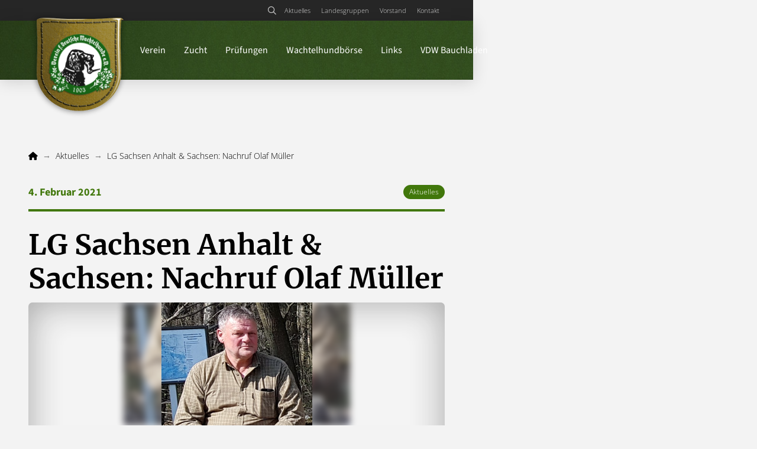

--- FILE ---
content_type: text/html; charset=UTF-8
request_url: https://www.wachtelhund.de/lg-sachsen-anhalt-sachsen-nachruf-olaf-mueller/
body_size: 19494
content:
<!DOCTYPE html>
<html class="no-js" lang="de">
<head>
<meta charset="UTF-8">
<meta name="viewport" content="width=device-width, initial-scale=1.0">
<link rel="pingback" href="https://www.wachtelhund.de/xmlrpc.php">
<title>LG Sachsen Anhalt &#038; Sachsen: Nachruf Olaf Müller | Verein für Deutsche Wachtelhunde e.V.</title>
<meta name='robots' content='max-image-preview:large' />
<link rel="alternate" type="application/rss+xml" title="Verein für Deutsche Wachtelhunde e.V. &raquo; Feed" href="https://www.wachtelhund.de/feed/" />
<link rel="alternate" type="application/rss+xml" title="Verein für Deutsche Wachtelhunde e.V. &raquo; Kommentar-Feed" href="https://www.wachtelhund.de/comments/feed/" />
<link rel="alternate" title="oEmbed (JSON)" type="application/json+oembed" href="https://www.wachtelhund.de/wp-json/oembed/1.0/embed?url=https%3A%2F%2Fwww.wachtelhund.de%2Flg-sachsen-anhalt-sachsen-nachruf-olaf-mueller%2F" />
<link rel="alternate" title="oEmbed (XML)" type="text/xml+oembed" href="https://www.wachtelhund.de/wp-json/oembed/1.0/embed?url=https%3A%2F%2Fwww.wachtelhund.de%2Flg-sachsen-anhalt-sachsen-nachruf-olaf-mueller%2F&#038;format=xml" />
<style id='wp-img-auto-sizes-contain-inline-css' type='text/css'>
img:is([sizes=auto i],[sizes^="auto," i]){contain-intrinsic-size:3000px 1500px}
/*# sourceURL=wp-img-auto-sizes-contain-inline-css */
</style>
<style id='wp-emoji-styles-inline-css' type='text/css'>

	img.wp-smiley, img.emoji {
		display: inline !important;
		border: none !important;
		box-shadow: none !important;
		height: 1em !important;
		width: 1em !important;
		margin: 0 0.07em !important;
		vertical-align: -0.1em !important;
		background: none !important;
		padding: 0 !important;
	}
/*# sourceURL=wp-emoji-styles-inline-css */
</style>
<style id='wp-block-library-inline-css' type='text/css'>
:root{--wp-block-synced-color:#7a00df;--wp-block-synced-color--rgb:122,0,223;--wp-bound-block-color:var(--wp-block-synced-color);--wp-editor-canvas-background:#ddd;--wp-admin-theme-color:#007cba;--wp-admin-theme-color--rgb:0,124,186;--wp-admin-theme-color-darker-10:#006ba1;--wp-admin-theme-color-darker-10--rgb:0,107,160.5;--wp-admin-theme-color-darker-20:#005a87;--wp-admin-theme-color-darker-20--rgb:0,90,135;--wp-admin-border-width-focus:2px}@media (min-resolution:192dpi){:root{--wp-admin-border-width-focus:1.5px}}.wp-element-button{cursor:pointer}:root .has-very-light-gray-background-color{background-color:#eee}:root .has-very-dark-gray-background-color{background-color:#313131}:root .has-very-light-gray-color{color:#eee}:root .has-very-dark-gray-color{color:#313131}:root .has-vivid-green-cyan-to-vivid-cyan-blue-gradient-background{background:linear-gradient(135deg,#00d084,#0693e3)}:root .has-purple-crush-gradient-background{background:linear-gradient(135deg,#34e2e4,#4721fb 50%,#ab1dfe)}:root .has-hazy-dawn-gradient-background{background:linear-gradient(135deg,#faaca8,#dad0ec)}:root .has-subdued-olive-gradient-background{background:linear-gradient(135deg,#fafae1,#67a671)}:root .has-atomic-cream-gradient-background{background:linear-gradient(135deg,#fdd79a,#004a59)}:root .has-nightshade-gradient-background{background:linear-gradient(135deg,#330968,#31cdcf)}:root .has-midnight-gradient-background{background:linear-gradient(135deg,#020381,#2874fc)}:root{--wp--preset--font-size--normal:16px;--wp--preset--font-size--huge:42px}.has-regular-font-size{font-size:1em}.has-larger-font-size{font-size:2.625em}.has-normal-font-size{font-size:var(--wp--preset--font-size--normal)}.has-huge-font-size{font-size:var(--wp--preset--font-size--huge)}.has-text-align-center{text-align:center}.has-text-align-left{text-align:left}.has-text-align-right{text-align:right}.has-fit-text{white-space:nowrap!important}#end-resizable-editor-section{display:none}.aligncenter{clear:both}.items-justified-left{justify-content:flex-start}.items-justified-center{justify-content:center}.items-justified-right{justify-content:flex-end}.items-justified-space-between{justify-content:space-between}.screen-reader-text{border:0;clip-path:inset(50%);height:1px;margin:-1px;overflow:hidden;padding:0;position:absolute;width:1px;word-wrap:normal!important}.screen-reader-text:focus{background-color:#ddd;clip-path:none;color:#444;display:block;font-size:1em;height:auto;left:5px;line-height:normal;padding:15px 23px 14px;text-decoration:none;top:5px;width:auto;z-index:100000}html :where(.has-border-color){border-style:solid}html :where([style*=border-top-color]){border-top-style:solid}html :where([style*=border-right-color]){border-right-style:solid}html :where([style*=border-bottom-color]){border-bottom-style:solid}html :where([style*=border-left-color]){border-left-style:solid}html :where([style*=border-width]){border-style:solid}html :where([style*=border-top-width]){border-top-style:solid}html :where([style*=border-right-width]){border-right-style:solid}html :where([style*=border-bottom-width]){border-bottom-style:solid}html :where([style*=border-left-width]){border-left-style:solid}html :where(img[class*=wp-image-]){height:auto;max-width:100%}:where(figure){margin:0 0 1em}html :where(.is-position-sticky){--wp-admin--admin-bar--position-offset:var(--wp-admin--admin-bar--height,0px)}@media screen and (max-width:600px){html :where(.is-position-sticky){--wp-admin--admin-bar--position-offset:0px}}

/*# sourceURL=wp-block-library-inline-css */
</style><style id='global-styles-inline-css' type='text/css'>
:root{--wp--preset--aspect-ratio--square: 1;--wp--preset--aspect-ratio--4-3: 4/3;--wp--preset--aspect-ratio--3-4: 3/4;--wp--preset--aspect-ratio--3-2: 3/2;--wp--preset--aspect-ratio--2-3: 2/3;--wp--preset--aspect-ratio--16-9: 16/9;--wp--preset--aspect-ratio--9-16: 9/16;--wp--preset--color--black: #000000;--wp--preset--color--cyan-bluish-gray: #abb8c3;--wp--preset--color--white: #ffffff;--wp--preset--color--pale-pink: #f78da7;--wp--preset--color--vivid-red: #cf2e2e;--wp--preset--color--luminous-vivid-orange: #ff6900;--wp--preset--color--luminous-vivid-amber: #fcb900;--wp--preset--color--light-green-cyan: #7bdcb5;--wp--preset--color--vivid-green-cyan: #00d084;--wp--preset--color--pale-cyan-blue: #8ed1fc;--wp--preset--color--vivid-cyan-blue: #0693e3;--wp--preset--color--vivid-purple: #9b51e0;--wp--preset--gradient--vivid-cyan-blue-to-vivid-purple: linear-gradient(135deg,rgb(6,147,227) 0%,rgb(155,81,224) 100%);--wp--preset--gradient--light-green-cyan-to-vivid-green-cyan: linear-gradient(135deg,rgb(122,220,180) 0%,rgb(0,208,130) 100%);--wp--preset--gradient--luminous-vivid-amber-to-luminous-vivid-orange: linear-gradient(135deg,rgb(252,185,0) 0%,rgb(255,105,0) 100%);--wp--preset--gradient--luminous-vivid-orange-to-vivid-red: linear-gradient(135deg,rgb(255,105,0) 0%,rgb(207,46,46) 100%);--wp--preset--gradient--very-light-gray-to-cyan-bluish-gray: linear-gradient(135deg,rgb(238,238,238) 0%,rgb(169,184,195) 100%);--wp--preset--gradient--cool-to-warm-spectrum: linear-gradient(135deg,rgb(74,234,220) 0%,rgb(151,120,209) 20%,rgb(207,42,186) 40%,rgb(238,44,130) 60%,rgb(251,105,98) 80%,rgb(254,248,76) 100%);--wp--preset--gradient--blush-light-purple: linear-gradient(135deg,rgb(255,206,236) 0%,rgb(152,150,240) 100%);--wp--preset--gradient--blush-bordeaux: linear-gradient(135deg,rgb(254,205,165) 0%,rgb(254,45,45) 50%,rgb(107,0,62) 100%);--wp--preset--gradient--luminous-dusk: linear-gradient(135deg,rgb(255,203,112) 0%,rgb(199,81,192) 50%,rgb(65,88,208) 100%);--wp--preset--gradient--pale-ocean: linear-gradient(135deg,rgb(255,245,203) 0%,rgb(182,227,212) 50%,rgb(51,167,181) 100%);--wp--preset--gradient--electric-grass: linear-gradient(135deg,rgb(202,248,128) 0%,rgb(113,206,126) 100%);--wp--preset--gradient--midnight: linear-gradient(135deg,rgb(2,3,129) 0%,rgb(40,116,252) 100%);--wp--preset--font-size--small: 13px;--wp--preset--font-size--medium: 20px;--wp--preset--font-size--large: 36px;--wp--preset--font-size--x-large: 42px;--wp--preset--spacing--20: 0.44rem;--wp--preset--spacing--30: 0.67rem;--wp--preset--spacing--40: 1rem;--wp--preset--spacing--50: 1.5rem;--wp--preset--spacing--60: 2.25rem;--wp--preset--spacing--70: 3.38rem;--wp--preset--spacing--80: 5.06rem;--wp--preset--shadow--natural: 6px 6px 9px rgba(0, 0, 0, 0.2);--wp--preset--shadow--deep: 12px 12px 50px rgba(0, 0, 0, 0.4);--wp--preset--shadow--sharp: 6px 6px 0px rgba(0, 0, 0, 0.2);--wp--preset--shadow--outlined: 6px 6px 0px -3px rgb(255, 255, 255), 6px 6px rgb(0, 0, 0);--wp--preset--shadow--crisp: 6px 6px 0px rgb(0, 0, 0);}:where(.is-layout-flex){gap: 0.5em;}:where(.is-layout-grid){gap: 0.5em;}body .is-layout-flex{display: flex;}.is-layout-flex{flex-wrap: wrap;align-items: center;}.is-layout-flex > :is(*, div){margin: 0;}body .is-layout-grid{display: grid;}.is-layout-grid > :is(*, div){margin: 0;}:where(.wp-block-columns.is-layout-flex){gap: 2em;}:where(.wp-block-columns.is-layout-grid){gap: 2em;}:where(.wp-block-post-template.is-layout-flex){gap: 1.25em;}:where(.wp-block-post-template.is-layout-grid){gap: 1.25em;}.has-black-color{color: var(--wp--preset--color--black) !important;}.has-cyan-bluish-gray-color{color: var(--wp--preset--color--cyan-bluish-gray) !important;}.has-white-color{color: var(--wp--preset--color--white) !important;}.has-pale-pink-color{color: var(--wp--preset--color--pale-pink) !important;}.has-vivid-red-color{color: var(--wp--preset--color--vivid-red) !important;}.has-luminous-vivid-orange-color{color: var(--wp--preset--color--luminous-vivid-orange) !important;}.has-luminous-vivid-amber-color{color: var(--wp--preset--color--luminous-vivid-amber) !important;}.has-light-green-cyan-color{color: var(--wp--preset--color--light-green-cyan) !important;}.has-vivid-green-cyan-color{color: var(--wp--preset--color--vivid-green-cyan) !important;}.has-pale-cyan-blue-color{color: var(--wp--preset--color--pale-cyan-blue) !important;}.has-vivid-cyan-blue-color{color: var(--wp--preset--color--vivid-cyan-blue) !important;}.has-vivid-purple-color{color: var(--wp--preset--color--vivid-purple) !important;}.has-black-background-color{background-color: var(--wp--preset--color--black) !important;}.has-cyan-bluish-gray-background-color{background-color: var(--wp--preset--color--cyan-bluish-gray) !important;}.has-white-background-color{background-color: var(--wp--preset--color--white) !important;}.has-pale-pink-background-color{background-color: var(--wp--preset--color--pale-pink) !important;}.has-vivid-red-background-color{background-color: var(--wp--preset--color--vivid-red) !important;}.has-luminous-vivid-orange-background-color{background-color: var(--wp--preset--color--luminous-vivid-orange) !important;}.has-luminous-vivid-amber-background-color{background-color: var(--wp--preset--color--luminous-vivid-amber) !important;}.has-light-green-cyan-background-color{background-color: var(--wp--preset--color--light-green-cyan) !important;}.has-vivid-green-cyan-background-color{background-color: var(--wp--preset--color--vivid-green-cyan) !important;}.has-pale-cyan-blue-background-color{background-color: var(--wp--preset--color--pale-cyan-blue) !important;}.has-vivid-cyan-blue-background-color{background-color: var(--wp--preset--color--vivid-cyan-blue) !important;}.has-vivid-purple-background-color{background-color: var(--wp--preset--color--vivid-purple) !important;}.has-black-border-color{border-color: var(--wp--preset--color--black) !important;}.has-cyan-bluish-gray-border-color{border-color: var(--wp--preset--color--cyan-bluish-gray) !important;}.has-white-border-color{border-color: var(--wp--preset--color--white) !important;}.has-pale-pink-border-color{border-color: var(--wp--preset--color--pale-pink) !important;}.has-vivid-red-border-color{border-color: var(--wp--preset--color--vivid-red) !important;}.has-luminous-vivid-orange-border-color{border-color: var(--wp--preset--color--luminous-vivid-orange) !important;}.has-luminous-vivid-amber-border-color{border-color: var(--wp--preset--color--luminous-vivid-amber) !important;}.has-light-green-cyan-border-color{border-color: var(--wp--preset--color--light-green-cyan) !important;}.has-vivid-green-cyan-border-color{border-color: var(--wp--preset--color--vivid-green-cyan) !important;}.has-pale-cyan-blue-border-color{border-color: var(--wp--preset--color--pale-cyan-blue) !important;}.has-vivid-cyan-blue-border-color{border-color: var(--wp--preset--color--vivid-cyan-blue) !important;}.has-vivid-purple-border-color{border-color: var(--wp--preset--color--vivid-purple) !important;}.has-vivid-cyan-blue-to-vivid-purple-gradient-background{background: var(--wp--preset--gradient--vivid-cyan-blue-to-vivid-purple) !important;}.has-light-green-cyan-to-vivid-green-cyan-gradient-background{background: var(--wp--preset--gradient--light-green-cyan-to-vivid-green-cyan) !important;}.has-luminous-vivid-amber-to-luminous-vivid-orange-gradient-background{background: var(--wp--preset--gradient--luminous-vivid-amber-to-luminous-vivid-orange) !important;}.has-luminous-vivid-orange-to-vivid-red-gradient-background{background: var(--wp--preset--gradient--luminous-vivid-orange-to-vivid-red) !important;}.has-very-light-gray-to-cyan-bluish-gray-gradient-background{background: var(--wp--preset--gradient--very-light-gray-to-cyan-bluish-gray) !important;}.has-cool-to-warm-spectrum-gradient-background{background: var(--wp--preset--gradient--cool-to-warm-spectrum) !important;}.has-blush-light-purple-gradient-background{background: var(--wp--preset--gradient--blush-light-purple) !important;}.has-blush-bordeaux-gradient-background{background: var(--wp--preset--gradient--blush-bordeaux) !important;}.has-luminous-dusk-gradient-background{background: var(--wp--preset--gradient--luminous-dusk) !important;}.has-pale-ocean-gradient-background{background: var(--wp--preset--gradient--pale-ocean) !important;}.has-electric-grass-gradient-background{background: var(--wp--preset--gradient--electric-grass) !important;}.has-midnight-gradient-background{background: var(--wp--preset--gradient--midnight) !important;}.has-small-font-size{font-size: var(--wp--preset--font-size--small) !important;}.has-medium-font-size{font-size: var(--wp--preset--font-size--medium) !important;}.has-large-font-size{font-size: var(--wp--preset--font-size--large) !important;}.has-x-large-font-size{font-size: var(--wp--preset--font-size--x-large) !important;}
/*# sourceURL=global-styles-inline-css */
</style>

<style id='classic-theme-styles-inline-css' type='text/css'>
/*! This file is auto-generated */
.wp-block-button__link{color:#fff;background-color:#32373c;border-radius:9999px;box-shadow:none;text-decoration:none;padding:calc(.667em + 2px) calc(1.333em + 2px);font-size:1.125em}.wp-block-file__button{background:#32373c;color:#fff;text-decoration:none}
/*# sourceURL=/wp-includes/css/classic-themes.min.css */
</style>
<link rel='stylesheet' id='cs-css' href='https://www.wachtelhund.de/wp-content/themes/pro/cornerstone/assets/css/site/cs-theme.7.5.0.css?ver=7.5.0' type='text/css' media='all' />
<style id='cs-inline-css' type='text/css'>
@media (min-width:1200px){.x-hide-xl{display:none !important;}}@media (min-width:979px) and (max-width:1199px){.x-hide-lg{display:none !important;}}@media (min-width:767px) and (max-width:978px){.x-hide-md{display:none !important;}}@media (min-width:480px) and (max-width:766px){.x-hide-sm{display:none !important;}}@media (max-width:479px){.x-hide-xs{display:none !important;}} body{background-color:#f3f3f3;}.x-container.width{width:88%;}.x-container.max{max-width:1128px;}.x-bar-content.x-container.width{flex-basis:88%;}.x-container,.x-container.max,.x-container.width{margin-left:auto;margin-right:auto;}.x-main.full{float:none;clear:both;display:block;width:auto;}html{font-size:14px;}@media (min-width:479px){html{font-size:14px;}}@media (min-width:766px){html{font-size:14px;}}@media (min-width:978px){html{font-size:14px;}}@media (min-width:1199px){html{font-size:14px;}}input[type="text"],input[type="tel"],input[type="password"],input[type="email"],textarea{padding:0.5em;}body,input,button,select,textarea{font-family:"source-sans-3-local",sans-serif;color:#999999;}h1,h2,h3,h4,h5,h6,.h1,.h2,.h3,.h4,.h5,.h6,h1 a,h2 a,h3 a,h4 a,h5 a,h6 a,.h1 a,.h2 a,.h3 a,.h4 a,.h5 a,.h6 a,blockquote{color:#272727;font-family:"merriweather-local",sans-serif;}.cfc-h-tx{color:#272727;!important;}.cfc-h-bd{border-color:#272727;!important;}.cfc-h-bg{background-color:#272727;!important;}.cfc-b-tx{color:#999999;!important;}.cfc-b-bd{border-color:#999999;!important;}.cfc-b-bg{background-color:#999999;!important;}h1,h2,h3,h4,h5,h6,.h1,.h2,.h3,.h4,.h5,.h6{font-family:"merriweather-local",sans-serif;font-style:normal;font-weight:700;}h1,.h1{letter-spacing:-0.035em;}h2,.h2{letter-spacing:-0.035em;}h3,.h3{letter-spacing:-0.035em;}h4,.h4{letter-spacing:-0.035em;}h5,.h5{letter-spacing:-0.035em;}h6,.h6{letter-spacing:-0.035em;}.w-h{font-weight:700 !important;}a,.widget.widget_text ol li a,.widget_nav_menu .current-menu-item > a{color:rgb(35,91,223);}a:hover,h1 a:hover,h2 a:hover,h3 a:hover,h4 a:hover,h5 a:hover,h6 a:hover,.x-breadcrumb-wrap a:hover,.widget ul li a:hover,.widget ol li a:hover,.widget.widget_text ul li a,.x-accordion-heading .x-accordion-toggle:hover,.x-comment-author a:hover,.x-comment-time:hover,.x-recent-posts a:hover .h-recent-posts{color:rgb(86,132,240);}:root {--global-0:42px;--global-1:79px;}@media screen and (min-width:979px) and (max-width:1199px){:root {--global-0:41px;--global-1:60px;}}@media screen and (min-width:767px) and (max-width:978px){:root {--global-0:30px;--global-1:40px;}}@media screen and (min-width:480px) and (max-width:766px){:root {--global-0:20px;--global-1:20px;}}@media screen and (max-width:479px){:root {--global-0:10px;--global-1:10px;}}.bg .mejs-container,.x-video .mejs-container{position:unset !important;} @font-face{font-family:'FontAwesomePro';font-style:normal;font-weight:900;font-display:block;src:url('https://www.wachtelhund.de/wp-content/themes/pro/cornerstone/assets/fonts/fa-solid-900.woff2?ver=6.5.2') format('woff2'),url('https://www.wachtelhund.de/wp-content/themes/pro/cornerstone/assets/fonts/fa-solid-900.ttf?ver=6.5.2') format('truetype');}[data-x-fa-pro-icon]{font-family:"FontAwesomePro" !important;}[data-x-fa-pro-icon]:before{content:attr(data-x-fa-pro-icon);}[data-x-icon],[data-x-icon-o],[data-x-icon-l],[data-x-icon-s],[data-x-icon-b],[data-x-icon-sr],[data-x-icon-ss],[data-x-icon-sl],[data-x-fa-pro-icon],[class*="cs-fa-"]{display:inline-flex;font-style:normal;font-weight:400;text-decoration:inherit;text-rendering:auto;-webkit-font-smoothing:antialiased;-moz-osx-font-smoothing:grayscale;}[data-x-icon].left,[data-x-icon-o].left,[data-x-icon-l].left,[data-x-icon-s].left,[data-x-icon-b].left,[data-x-icon-sr].left,[data-x-icon-ss].left,[data-x-icon-sl].left,[data-x-fa-pro-icon].left,[class*="cs-fa-"].left{margin-right:0.5em;}[data-x-icon].right,[data-x-icon-o].right,[data-x-icon-l].right,[data-x-icon-s].right,[data-x-icon-b].right,[data-x-icon-sr].right,[data-x-icon-ss].right,[data-x-icon-sl].right,[data-x-fa-pro-icon].right,[class*="cs-fa-"].right{margin-left:0.5em;}[data-x-icon]:before,[data-x-icon-o]:before,[data-x-icon-l]:before,[data-x-icon-s]:before,[data-x-icon-b]:before,[data-x-icon-sr]:before,[data-x-icon-ss]:before,[data-x-icon-sl]:before,[data-x-fa-pro-icon]:before,[class*="cs-fa-"]:before{line-height:1;}@font-face{font-family:'FontAwesome';font-style:normal;font-weight:900;font-display:block;src:url('https://www.wachtelhund.de/wp-content/themes/pro/cornerstone/assets/fonts/fa-solid-900.woff2?ver=6.5.2') format('woff2'),url('https://www.wachtelhund.de/wp-content/themes/pro/cornerstone/assets/fonts/fa-solid-900.ttf?ver=6.5.2') format('truetype');}[data-x-icon],[data-x-icon-s],[data-x-icon][class*="cs-fa-"]{font-family:"FontAwesome" !important;font-weight:900;}[data-x-icon]:before,[data-x-icon][class*="cs-fa-"]:before{content:attr(data-x-icon);}[data-x-icon-s]:before{content:attr(data-x-icon-s);}@font-face{font-family:'FontAwesomeRegular';font-style:normal;font-weight:400;font-display:block;src:url('https://www.wachtelhund.de/wp-content/themes/pro/cornerstone/assets/fonts/fa-regular-400.woff2?ver=6.5.2') format('woff2'),url('https://www.wachtelhund.de/wp-content/themes/pro/cornerstone/assets/fonts/fa-regular-400.ttf?ver=6.5.2') format('truetype');}@font-face{font-family:'FontAwesomePro';font-style:normal;font-weight:400;font-display:block;src:url('https://www.wachtelhund.de/wp-content/themes/pro/cornerstone/assets/fonts/fa-regular-400.woff2?ver=6.5.2') format('woff2'),url('https://www.wachtelhund.de/wp-content/themes/pro/cornerstone/assets/fonts/fa-regular-400.ttf?ver=6.5.2') format('truetype');}[data-x-icon-o]{font-family:"FontAwesomeRegular" !important;}[data-x-icon-o]:before{content:attr(data-x-icon-o);}@font-face{font-family:'FontAwesomeLight';font-style:normal;font-weight:300;font-display:block;src:url('https://www.wachtelhund.de/wp-content/themes/pro/cornerstone/assets/fonts/fa-light-300.woff2?ver=6.5.2') format('woff2'),url('https://www.wachtelhund.de/wp-content/themes/pro/cornerstone/assets/fonts/fa-light-300.ttf?ver=6.5.2') format('truetype');}@font-face{font-family:'FontAwesomePro';font-style:normal;font-weight:300;font-display:block;src:url('https://www.wachtelhund.de/wp-content/themes/pro/cornerstone/assets/fonts/fa-light-300.woff2?ver=6.5.2') format('woff2'),url('https://www.wachtelhund.de/wp-content/themes/pro/cornerstone/assets/fonts/fa-light-300.ttf?ver=6.5.2') format('truetype');}[data-x-icon-l]{font-family:"FontAwesomeLight" !important;font-weight:300;}[data-x-icon-l]:before{content:attr(data-x-icon-l);}@font-face{font-family:'FontAwesomeBrands';font-style:normal;font-weight:normal;font-display:block;src:url('https://www.wachtelhund.de/wp-content/themes/pro/cornerstone/assets/fonts/fa-brands-400.woff2?ver=6.5.2') format('woff2'),url('https://www.wachtelhund.de/wp-content/themes/pro/cornerstone/assets/fonts/fa-brands-400.ttf?ver=6.5.2') format('truetype');}[data-x-icon-b]{font-family:"FontAwesomeBrands" !important;}[data-x-icon-b]:before{content:attr(data-x-icon-b);}.widget.widget_rss li .rsswidget:before{content:"\f35d";padding-right:0.4em;font-family:"FontAwesome";} .mab1-0.x-section{margin-top:0px;margin-right:0px;margin-bottom:0px;margin-left:0px;border-top-width:0;border-right-width:0;border-bottom-width:0;border-left-width:0;padding-top:0px;padding-right:0px;padding-bottom:0px;padding-left:0px;z-index:auto;}.mab1-1.x-section{background-color:var(--tco-dcab1-n);}.mab1-2.x-section{background-color:var(--tco-dcab1-1p);}.mab1-3.x-section{background-color:var(--tco-dcab1-2h);}.mab1-4.x-row{z-index:auto;margin-right:auto;margin-left:auto;border-top-width:0;border-right-width:0;border-bottom-width:0;border-left-width:0;padding-top:1px;padding-right:1px;padding-bottom:1px;padding-left:1px;font-size:1em;}.mab1-4 > .x-row-inner{flex-direction:row;align-items:stretch;align-content:stretch;margin-top:calc(((20px / 2) + 1px) * -1);margin-right:calc(((20px / 2) + 1px) * -1);margin-bottom:calc(((20px / 2) + 1px) * -1);margin-left:calc(((20px / 2) + 1px) * -1);}.mab1-4 > .x-row-inner > *{margin-top:calc(20px / 2);margin-bottom:calc(20px / 2);margin-right:calc(20px / 2);margin-left:calc(20px / 2);}.mab1-5 > .x-row-inner{justify-content:center;}.mab1-6.x-row{width:100%;}.mab1-6 > .x-row-inner{justify-content:flex-start;}.mab1-7{--gap:20px;}.mab1-8 > .x-row-inner > *:nth-child(1n - 0) {flex-basis:calc(100% - clamp(0px,var(--gap),9999px));}.mab1-9 > .x-row-inner > *:nth-child(1n - 0) {flex-basis:calc(100% - clamp(0px,var(--gap),9999px));}.mab1-a > .x-row-inner > *:nth-child(1n - 0) {flex-basis:calc(100% - clamp(0px,var(--gap),9999px));}.mab1-b > .x-row-inner > *:nth-child(2n - 0) {flex-basis:calc(50% - clamp(0px,var(--gap),9999px));}.mab1-b > .x-row-inner > *:nth-child(2n - 1) {flex-basis:calc(50% - clamp(0px,var(--gap),9999px));}.mab1-c.x-col{display:flex;flex-direction:column;justify-content:flex-start;align-items:stretch;flex-wrap:wrap;align-content:stretch;}.mab1-d.x-col{z-index:1;border-top-width:0;border-right-width:0;border-bottom-width:0;border-left-width:0;font-size:1em;}.mab1-e.x-col{max-width:var(--tco-dcab1-r);}.mab1-f.x-col{max-width:var(--tco-dcab1-1t);}.mab1-g.x-col{max-width:var(--tco-dcab1-2l);}.mab1-h{padding-top:40px;}.mab1-j{padding-right:0;padding-bottom:0;font-size:1em;}.mab1-k{padding-left:0;}.mab1-m{padding-top:0;padding-left:5px;}.mab1-n{padding-top:12px;}.mab1-o.x-crumbs{border-top-width:0;border-right-width:0;border-bottom-width:0;border-left-width:0;font-family:"open-sans-local",sans-serif;font-size:14px;font-weight:300;line-height:1.4;}.mab1-o .x-crumbs-list{justify-content:flex-start;margin-left:calc(8px * -1)!important;}.mab1-o .x-crumbs-list-item{margin-left:8px;}.mab1-o .x-crumbs-link{border-top-width:0;border-right-width:0;border-bottom-width:0;border-left-width:0;font-style:normal;line-height:1.3;text-align:left;color:rgba(0,0,0,1);background-color:transparent;}.mab1-o .x-crumbs-link:hover{color:rgba(0,0,0,0.5);background-color:transparent;}.mab1-o .x-crumbs-delimiter{margin-left:8px;color:rgba(0,0,0,0.5);}.mab1-p{display:flex;}.mab1-q{flex-direction:row;align-items:flex-start;}.mab1-r{justify-content:space-between;align-content:flex-start;}.mab1-s{flex-wrap:wrap;}.mab1-t{flex-grow:0;flex-shrink:1;flex-basis:auto;border-top-width:0;border-right-width:0;border-bottom-width:0;border-left-width:0;font-size:1em;}.mab1-u{width:100%;}.mab1-v{margin-top:0px;margin-right:0px;margin-bottom:16px;margin-left:0px;}.mab1-x{justify-content:flex-start;}.mab1-z{justify-content:flex-end;}.mab1-10{overflow-x:hidden;overflow-y:hidden;flex-direction:column;justify-content:center;align-items:center;align-content:center;z-index:1;min-height:350px;max-height:550px;border-top-left-radius:7px;border-top-right-radius:7px;border-bottom-right-radius:7px;border-bottom-left-radius:7px;box-shadow:inset 0px 0px 60px 0px rgba(0,0,0,0.39);}.mab1-11.x-text{border-top-width:0;border-right-width:0;border-bottom-width:0;border-left-width:0;font-family:"source-sans-3-local",sans-serif;font-style:normal;line-height:inherit;letter-spacing:0em;text-transform:none;}.mab1-11.x-text > :first-child{margin-top:0;}.mab1-11.x-text > :last-child{margin-bottom:0;}.mab1-12.x-text{font-size:18px;}.mab1-13.x-text{font-weight:700;color:#41770b;}.mab1-14.x-text{font-weight:400;color:rgba(0,0,0,1);}.mab1-15.x-text{font-size:1em;}.mab1-16.x-text{text-align:left;}.mab1-17.x-text{text-align:right;}.mab1-18.x-anchor {border-top-width:2px;border-right-width:2px;border-bottom-width:2px;border-left-width:2px;border-top-style:solid;border-right-style:solid;border-bottom-style:solid;border-left-style:solid;border-top-color:#41770b;border-right-color:#41770b;border-bottom-color:#41770b;border-left-color:#41770b;border-top-left-radius:25px;border-top-right-radius:25px;border-bottom-right-radius:25px;border-bottom-left-radius:25px;font-size:1em;background-color:#41770b;}.mab1-18.x-anchor .x-anchor-content {display:flex;flex-direction:row;justify-content:center;align-items:center;}.mab1-18.x-anchor:hover,.mab1-18.x-anchor[class*="active"],[data-x-effect-provider*="colors"]:hover .mab1-18.x-anchor {border-top-color:#577844;border-right-color:#577844;border-bottom-color:#577844;border-left-color:#577844;background-color:#577844;}.mab1-18.x-anchor .x-anchor-text {margin-top:4px;margin-right:8px;margin-bottom:4px;margin-left:8px;}.mab1-18.x-anchor .x-anchor-text-primary {font-family:"open-sans-local",sans-serif;font-size:12px;font-style:normal;font-weight:300;line-height:1;color:rgb(255,255,255);}.mab1-19{width:100%;max-width:none;margin-right:0px;margin-left:0px;border-right-width:0;border-bottom-width:0;border-left-width:0;border-top-style:solid;border-right-style:solid;border-bottom-style:solid;border-left-style:solid;font-size:1em;}.mab1-1a{margin-top:0px;margin-bottom:16px;border-top-width:4px;border-top-color:#41770b;border-right-color:#41770b;border-bottom-color:#41770b;border-left-color:#41770b;}.mab1-1b{margin-top:20px;margin-bottom:20px;border-top-width:1px;border-top-color:rgba(0,0,0,0.5);border-right-color:rgba(0,0,0,0.5);border-bottom-color:rgba(0,0,0,0.5);border-left-color:rgba(0,0,0,0.5);}.mab1-1c.x-text{border-top-width:0;border-right-width:0;border-bottom-width:0;border-left-width:0;font-size:1em;}.mab1-1c.x-text .x-text-content-text{margin-top:0;margin-right:0;margin-bottom:var(--tco-dcab1-t);margin-left:0;}.mab1-1c.x-text .x-text-content-text-primary{font-family:"merriweather-local",sans-serif;font-size:48px;font-style:normal;font-weight:700;line-height:1.2;letter-spacing:0em;text-transform:none;color:rgba(0,0,0,1);}.mab1-1c.x-text .x-text-content-text-subheadline{margin-bottom:0.35em;font-family:"source-sans-3-local",sans-serif;font-size:18px;font-style:normal;font-weight:700;line-height:1.5;letter-spacing:0em;text-transform:none;color:#41770b;}.mab1-1d.x-image{font-size:1em;border-top-width:0;border-right-width:0;border-bottom-width:0;border-left-width:0;}.mab1-1d.x-image img{object-fit:contain;}.mab1-1d.x-image,.mab1-1d.x-image img{height:100%;}@media screen and (min-width:979px) and (max-width:1199px){.mab1-h{padding-top:30px;}.mab1-1c.x-text .x-text-content-text{margin-bottom:var(--tco-dcab1-v);}.mab1-1c.x-text .x-text-content-text-primary{font-size:44px;}}@media screen and (min-width:767px) and (max-width:978px){.mab1-i{padding-top:20px;}.mab1-o .x-crumbs-link{max-width:68vw;}.mab1-1c.x-text .x-text-content-text{margin-bottom:var(--tco-dcab1-x);}.mab1-1c.x-text .x-text-content-text-primary{font-size:40px;}}@media screen and (min-width:480px) and (max-width:766px){.mab1-i{padding-top:10px;}.mab1-o .x-crumbs-link{max-width:55vw;}.mab1-1c.x-text .x-text-content-text{margin-bottom:var(--tco-dcab1-z);}.mab1-1c.x-text .x-text-content-text-primary{font-size:36px;}}@media screen and (min-width:480px) and (max-width:978px){.mab1-l{padding-top:20px;}}@media screen and (max-width:479px){.mab1-b > .x-row-inner > *:nth-child(1n - 0) {flex-basis:calc(100% - clamp(0px,var(--gap),9999px));}.mab1-h{padding-top:0px;}.mab1-o.x-crumbs{margin-bottom:10px;}.mab1-o .x-crumbs-link{max-width:42vw;}.mab1-1c.x-text .x-text-content-text{margin-bottom:var(--tco-dcab1-11);}.mab1-1c.x-text .x-text-content-text-primary{font-size:28px;}}.e13357-e1-v0.bg1,.e13357-e1-v0.auto:nth-child(odd){background-color:var(--tco-dcab1-0);}.e13357-e1-v0.bg2,.e13357-e1-v0.auto:nth-child(even){background-color:var(--tco-dcab1-1);}@media (min-width:1200px){.e13357-e1-v0.padding-top-L{padding-top:var(--tco-dcab1-2);}.e13357-e1-v0.padding-top-S{padding-top:var(--tco-dcab1-3);}.e13357-e1-v0.padding-top-None{padding-top:0px;}.e13357-e1-v0.padding-bottom-L{padding-bottom:var(--tco-dcab1-4);}.e13357-e1-v0.padding-bottom-S{padding-bottom:var(--tco-dcab1-5);}.e13357-e1-v0.padding-bottom-None{padding-bottom:0px;}}@media (min-width:979px) and (max-width:1199px){.e13357-e1-v0.padding-top-L{padding-top:var(--tco-dcab1-6);}.e13357-e1-v0.padding-top-S{padding-top:var(--tco-dcab1-7);}.e13357-e1-v0.padding-top-None{padding-top:0px;}.e13357-e1-v0.padding-bottom-L{padding-bottom:var(--tco-dcab1-8);}.e13357-e1-v0.padding-bottom-S{padding-bottom:var(--tco-dcab1-9);}.e13357-e1-v0.padding-bottom-None{padding-bottom:0px;}}@media (min-width:767px) and (max-width:978px){.e13357-e1-v0.padding-top-L{padding-top:calc(var(--tco-dcab1-a) / 2);}.e13357-e1-v0.padding-top-S{padding-top:calc(var(--tco-dcab1-b) / 2);}.e13357-e1-v0.padding-top-None{padding-top:0px;}.e13357-e1-v0.padding-bottom-L{padding-bottom:calc(var(--tco-dcab1-c) / 2);}.e13357-e1-v0.padding-bottom-S{padding-bottom:calc(var(--tco-dcab1-d) / 2);}.e13357-e1-v0.padding-bottom-None{padding-bottom:0px;}}@media (min-width:480px) and (max-width:766px){.e13357-e1-v0.padding-top-L{padding-top:calc(var(--tco-dcab1-e) / 2);}.e13357-e1-v0.padding-top-S{padding-top:calc(var(--tco-dcab1-f) / 2);}.e13357-e1-v0.padding-top-None{padding-top:0px;}.e13357-e1-v0.padding-bottom-L{padding-bottom:calc(var(--tco-dcab1-g) / 2);}.e13357-e1-v0.padding-bottom-S{padding-bottom:calc(var(--tco-dcab1-h) / 2);}.e13357-e1-v0.padding-bottom-None{padding-bottom:0px;}}@media (max-width:479px){.e13357-e1-v0.padding-top-L{padding-top:calc(var(--tco-dcab1-i) / 2);}.e13357-e1-v0.padding-top-S{padding-top:calc(var(--tco-dcab1-j) / 2);}.e13357-e1-v0.padding-top-None{padding-top:0px;}.e13357-e1-v0.padding-bottom-L{padding-bottom:calc(var(--tco-dcab1-k) / 2);}.e13357-e1-v0.padding-bottom-S{padding-bottom:calc(var(--tco-dcab1-l) / 2);}.e13357-e1-v0.padding-bottom-None{padding-bottom:0px;}}.e13357-e4-v0{text-overflow:ellipsis;}@media (max-width:979px){.e13357-e15-v0 h1{hyphens:auto;}}.e13357-e15-v0.goo .x-text-content-text{-webkit-filter:url('#goo');filter:url('#goo');}.e13357-e15-v0.goo .x-text-content-text-primary{display:inline;padding:20px;background:#fff;border-radius:20px;box-decoration-break:clone;-webkit-box-decoration-break:clone;}.e13357-e15-v0.goo .x-text-content-text-primary span.txt-span{position:relative;}.e13357-e15-v0.goo .x-text-content-text-primary span:focus{outline:0;}.e13357-e16-v0.bg1,.e13357-e16-v0.auto:nth-child(odd){background-color:var(--tco-dcab1-12);}.e13357-e16-v0.bg2,.e13357-e16-v0.auto:nth-child(even){background-color:var(--tco-dcab1-13);}@media (min-width:1200px){.e13357-e16-v0.padding-top-L{padding-top:var(--tco-dcab1-14);}.e13357-e16-v0.padding-top-S{padding-top:var(--tco-dcab1-15);}.e13357-e16-v0.padding-top-None{padding-top:0px;}.e13357-e16-v0.padding-bottom-L{padding-bottom:var(--tco-dcab1-16);}.e13357-e16-v0.padding-bottom-S{padding-bottom:var(--tco-dcab1-17);}.e13357-e16-v0.padding-bottom-None{padding-bottom:0px;}}@media (min-width:979px) and (max-width:1199px){.e13357-e16-v0.padding-top-L{padding-top:var(--tco-dcab1-18);}.e13357-e16-v0.padding-top-S{padding-top:var(--tco-dcab1-19);}.e13357-e16-v0.padding-top-None{padding-top:0px;}.e13357-e16-v0.padding-bottom-L{padding-bottom:var(--tco-dcab1-1a);}.e13357-e16-v0.padding-bottom-S{padding-bottom:var(--tco-dcab1-1b);}.e13357-e16-v0.padding-bottom-None{padding-bottom:0px;}}@media (min-width:767px) and (max-width:978px){.e13357-e16-v0.padding-top-L{padding-top:calc(var(--tco-dcab1-1c) / 2);}.e13357-e16-v0.padding-top-S{padding-top:calc(var(--tco-dcab1-1d) / 2);}.e13357-e16-v0.padding-top-None{padding-top:0px;}.e13357-e16-v0.padding-bottom-L{padding-bottom:calc(var(--tco-dcab1-1e) / 2);}.e13357-e16-v0.padding-bottom-S{padding-bottom:calc(var(--tco-dcab1-1f) / 2);}.e13357-e16-v0.padding-bottom-None{padding-bottom:0px;}}@media (min-width:480px) and (max-width:766px){.e13357-e16-v0.padding-top-L{padding-top:calc(var(--tco-dcab1-1g) / 2);}.e13357-e16-v0.padding-top-S{padding-top:calc(var(--tco-dcab1-1h) / 2);}.e13357-e16-v0.padding-top-None{padding-top:0px;}.e13357-e16-v0.padding-bottom-L{padding-bottom:calc(var(--tco-dcab1-1i) / 2);}.e13357-e16-v0.padding-bottom-S{padding-bottom:calc(var(--tco-dcab1-1j) / 2);}.e13357-e16-v0.padding-bottom-None{padding-bottom:0px;}}@media (max-width:479px){.e13357-e16-v0.padding-top-L{padding-top:calc(var(--tco-dcab1-1k) / 2);}.e13357-e16-v0.padding-top-S{padding-top:calc(var(--tco-dcab1-1l) / 2);}.e13357-e16-v0.padding-top-None{padding-top:0px;}.e13357-e16-v0.padding-bottom-L{padding-bottom:calc(var(--tco-dcab1-1m) / 2);}.e13357-e16-v0.padding-bottom-S{padding-bottom:calc(var(--tco-dcab1-1n) / 2);}.e13357-e16-v0.padding-bottom-None{padding-bottom:0px;}}.e13357-e18 .x-bg-layer-lower-image{filter:blur(6px);}.e13357-e20-v0.bg1,.e13357-e20-v0.auto:nth-child(odd){background-color:var(--tco-dcab1-1u);}.e13357-e20-v0.bg2,.e13357-e20-v0.auto:nth-child(even){background-color:var(--tco-dcab1-1v);}@media (min-width:1200px){.e13357-e20-v0.padding-top-L{padding-top:var(--tco-dcab1-1w);}.e13357-e20-v0.padding-top-S{padding-top:var(--tco-dcab1-1x);}.e13357-e20-v0.padding-top-None{padding-top:0px;}.e13357-e20-v0.padding-bottom-L{padding-bottom:var(--tco-dcab1-1y);}.e13357-e20-v0.padding-bottom-S{padding-bottom:var(--tco-dcab1-1z);}.e13357-e20-v0.padding-bottom-None{padding-bottom:0px;}}@media (min-width:979px) and (max-width:1199px){.e13357-e20-v0.padding-top-L{padding-top:var(--tco-dcab1-20);}.e13357-e20-v0.padding-top-S{padding-top:var(--tco-dcab1-21);}.e13357-e20-v0.padding-top-None{padding-top:0px;}.e13357-e20-v0.padding-bottom-L{padding-bottom:var(--tco-dcab1-22);}.e13357-e20-v0.padding-bottom-S{padding-bottom:var(--tco-dcab1-23);}.e13357-e20-v0.padding-bottom-None{padding-bottom:0px;}}@media (min-width:767px) and (max-width:978px){.e13357-e20-v0.padding-top-L{padding-top:calc(var(--tco-dcab1-24) / 2);}.e13357-e20-v0.padding-top-S{padding-top:calc(var(--tco-dcab1-25) / 2);}.e13357-e20-v0.padding-top-None{padding-top:0px;}.e13357-e20-v0.padding-bottom-L{padding-bottom:calc(var(--tco-dcab1-26) / 2);}.e13357-e20-v0.padding-bottom-S{padding-bottom:calc(var(--tco-dcab1-27) / 2);}.e13357-e20-v0.padding-bottom-None{padding-bottom:0px;}}@media (min-width:480px) and (max-width:766px){.e13357-e20-v0.padding-top-L{padding-top:calc(var(--tco-dcab1-28) / 2);}.e13357-e20-v0.padding-top-S{padding-top:calc(var(--tco-dcab1-29) / 2);}.e13357-e20-v0.padding-top-None{padding-top:0px;}.e13357-e20-v0.padding-bottom-L{padding-bottom:calc(var(--tco-dcab1-2a) / 2);}.e13357-e20-v0.padding-bottom-S{padding-bottom:calc(var(--tco-dcab1-2b) / 2);}.e13357-e20-v0.padding-bottom-None{padding-bottom:0px;}}@media (max-width:479px){.e13357-e20-v0.padding-top-L{padding-top:calc(var(--tco-dcab1-2c) / 2);}.e13357-e20-v0.padding-top-S{padding-top:calc(var(--tco-dcab1-2d) / 2);}.e13357-e20-v0.padding-top-None{padding-top:0px;}.e13357-e20-v0.padding-bottom-L{padding-bottom:calc(var(--tco-dcab1-2e) / 2);}.e13357-e20-v0.padding-bottom-S{padding-bottom:calc(var(--tco-dcab1-2f) / 2);}.e13357-e20-v0.padding-bottom-None{padding-bottom:0px;}} .mi-0.x-bar{height:10px;background-color:#ffffff;}.mi-0 .x-bar-content{flex-grow:0;flex-shrink:1;flex-basis:100%;height:10px;}.mi-0.x-bar-space{height:10px;}.mi-1.x-bar{border-top-width:0;border-right-width:0;border-bottom-width:0;border-left-width:0;font-size:1em;z-index:9999;}.mi-1 .x-bar-content{display:flex;flex-direction:row;justify-content:space-between;align-items:center;}.mi-1.x-bar-outer-spacers:after,.mi-1.x-bar-outer-spacers:before{flex-basis:20px;width:20px!important;height:20px;}.mi-1.x-bar-space{font-size:1em;}.mi-2.x-bar{box-shadow:0px 3px 25px 0px rgba(0,0,0,0.15);}.mi-3.x-bar{height:35px;background-color:rgb(38,38,38);}.mi-3 .x-bar-content{height:35px;}.mi-3.x-bar-space{height:35px;}.mi-4.x-bar{height:100px;background-color:rgb(44,67,30);}.mi-4 .x-bar-content{height:100px;}.mi-4.x-bar-space{height:100px;}.mi-5{transition-duration:3000ms;transition-timing-function:cubic-bezier(0.215,0.610,0.355,1.000);}:where(body:not(.tco-disable-effects)) .mi-5:hover,:where(body:not(.tco-disable-effects)) [data-x-effect-provider*="effects"]:hover .mi-5{opacity:1;transform:scale(1.15);}.mi-6.x-bar-container{display:flex;flex-direction:row;align-items:center;flex-grow:1;flex-shrink:0;flex-basis:auto;border-top-width:0;border-right-width:0;border-bottom-width:0;border-left-width:0;font-size:1em;z-index:auto;}.mi-7.x-bar-container{justify-content:space-between;}.mi-8.x-bar-container{justify-content:flex-end;}.mi-9.x-anchor {width:25px;height:20px;}.mi-9.x-anchor .x-graphic-icon {font-size:14px;color:rgb(203,203,203);}.mi-9.x-anchor:hover .x-graphic-icon,.mi-9.x-anchor[class*="active"] .x-graphic-icon,[data-x-effect-provider*="colors"]:hover .mi-9.x-anchor .x-graphic-icon {color:rgb(255,255,255);}.mi-b.x-anchor {border-top-width:0;border-right-width:0;border-bottom-width:0;border-left-width:0;font-size:1em;}.mi-b.x-anchor .x-anchor-content {display:flex;flex-direction:row;align-items:center;}.mi-d.x-anchor .x-anchor-content {justify-content:center;}.mi-e.x-anchor .x-graphic-icon {width:auto;border-top-width:0;border-right-width:0;border-bottom-width:0;border-left-width:0;}.mi-e.x-anchor .x-toggle {color:rgba(0,0,0,1);}.mi-e.x-anchor:hover .x-toggle,.mi-e.x-anchor[class*="active"] .x-toggle,[data-x-effect-provider*="colors"]:hover .mi-e.x-anchor .x-toggle {color:rgba(0,0,0,0.5);}.mi-e.x-anchor .x-toggle-burger {width:10em;margin-top:3em;margin-right:0;margin-bottom:3em;margin-left:0;font-size:2px;}.mi-e.x-anchor .x-toggle-burger-bun-t {transform:translate3d(0,calc(3em * -1),0);}.mi-e.x-anchor .x-toggle-burger-bun-b {transform:translate3d(0,3em,0);}.mi-f.x-anchor .x-anchor-content {padding-top:0px;padding-right:4px;padding-bottom:0px;padding-left:4px;}.mi-f.x-anchor .x-anchor-text-primary {font-family:"open-sans-local",sans-serif;font-size:11px;font-weight:300;color:rgb(218,218,218);}.mi-f.x-anchor:hover .x-anchor-text-primary,.mi-f.x-anchor[class*="active"] .x-anchor-text-primary,[data-x-effect-provider*="colors"]:hover .mi-f.x-anchor .x-anchor-text-primary {color:rgb(255,255,255);}.mi-g.x-anchor .x-anchor-text {margin-top:5px;margin-bottom:5px;margin-left:5px;}.mi-g.x-anchor .x-anchor-text-primary {font-style:normal;line-height:1;}.mi-h.x-anchor .x-anchor-text {margin-right:5px;}.mi-i.x-anchor .x-anchor-content {justify-content:flex-start;}.mi-j.x-anchor .x-anchor-content {padding-top:0.75em;padding-bottom:0.75em;}.mi-k.x-anchor .x-anchor-content {padding-right:0.75em;padding-left:0.75em;}.mi-l.x-anchor .x-anchor-text {margin-right:auto;}.mi-m.x-anchor .x-anchor-text-primary {font-family:inherit;font-weight:inherit;}.mi-n.x-anchor .x-anchor-text-primary {font-size:1em;}.mi-n.x-anchor .x-anchor-sub-indicator {margin-top:5px;margin-right:5px;margin-bottom:5px;margin-left:5px;font-size:1em;}.mi-o.x-anchor .x-anchor-text-primary {color:rgba(0,0,0,1);}.mi-p.x-anchor:hover .x-anchor-text-primary,.mi-p.x-anchor[class*="active"] .x-anchor-text-primary,[data-x-effect-provider*="colors"]:hover .mi-p.x-anchor .x-anchor-text-primary {color:rgba(0,0,0,0.5);}.mi-p.x-anchor .x-anchor-sub-indicator {color:rgba(0,0,0,1);}.mi-p.x-anchor:hover .x-anchor-sub-indicator,.mi-p.x-anchor[class*="active"] .x-anchor-sub-indicator,[data-x-effect-provider*="colors"]:hover .mi-p.x-anchor .x-anchor-sub-indicator {color:rgba(0,0,0,0.5);}.mi-q.x-anchor .x-anchor-text-primary {font-family:"source-sans-3-local",sans-serif;font-weight:400;}.mi-r.x-anchor .x-anchor-text-primary {font-size:16px;}.mi-s.x-anchor .x-anchor-text-primary {color:rgb(255,255,255);}.mi-s.x-anchor:hover .x-anchor-text-primary,.mi-s.x-anchor[class*="active"] .x-anchor-text-primary,[data-x-effect-provider*="colors"]:hover .mi-s.x-anchor .x-anchor-text-primary {color:rgba(255,255,255,0.5);}.mi-s > .is-primary {width:100%;height:5px;color:rgb(255,255,255);transform-origin:50% 100%;}.mi-t.x-anchor {background-color:rgb(255,255,255);}.mi-v.x-anchor {width:3em;height:3em;border-top-left-radius:100em;border-top-right-radius:100em;border-bottom-right-radius:100em;border-bottom-left-radius:100em;background-color:rgba(255,255,255,1);box-shadow:0em 0.15em 0.65em 0em rgba(0,0,0,0.25);}.mi-v.x-anchor .x-graphic {margin-top:5px;margin-right:5px;margin-bottom:5px;margin-left:5px;}.mi-v.x-anchor .x-graphic-icon {color:rgba(0,0,0,1);}.mi-v.x-anchor:hover .x-graphic-icon,.mi-v.x-anchor[class*="active"] .x-graphic-icon,[data-x-effect-provider*="colors"]:hover .mi-v.x-anchor .x-graphic-icon {color:rgba(0,0,0,0.5);}.mi-w.x-anchor .x-graphic-icon {font-size:1.25em;}.mi-x.x-anchor .x-graphic-icon {font-size:1em;}.mi-y.x-anchor {margin-top:2px;margin-right:0px;margin-bottom:2px;margin-left:0px;border-top-left-radius:4px;border-top-right-radius:4px;border-bottom-right-radius:4px;border-bottom-left-radius:4px;background-color:rgba(0,0,0,0.07);}.mi-y.x-anchor .x-anchor-content {padding-top:1em;padding-bottom:1em;}.mi-y.x-anchor:hover,.mi-y.x-anchor[class*="active"],[data-x-effect-provider*="colors"]:hover .mi-y.x-anchor {background-color:rgba(0,0,0,0.16);}.mi-z.x-anchor .x-anchor-content {padding-right:1.25em;padding-left:1.25em;}.mi-z.x-anchor .x-anchor-sub-indicator {color:rgba(0,0,0,0.5);}.mi-z.x-anchor:hover .x-anchor-sub-indicator,.mi-z.x-anchor[class*="active"] .x-anchor-sub-indicator,[data-x-effect-provider*="colors"]:hover .mi-z.x-anchor .x-anchor-sub-indicator {color:rgb(0,0,0);}.mi-10.x-anchor .x-anchor-text-primary {color:rgba(0,0,0,0.5);}.mi-10.x-anchor:hover .x-anchor-text-primary,.mi-10.x-anchor[class*="active"] .x-anchor-text-primary,[data-x-effect-provider*="colors"]:hover .mi-10.x-anchor .x-anchor-text-primary {color:rgb(0,0,0);}.mi-11{transition-duration:500ms,0s;transition-timing-function:cubic-bezier(0.400,0.000,0.200,1.000);}.mi-11 .x-modal-content-scroll-area{font-size:16px;padding-top:0;padding-right:calc(1em * 2);padding-bottom:0;padding-left:calc(1em * 2);}.mi-11:not(.x-active){transition-delay:0s,500ms;}.mi-11 .x-modal-bg{background-color:rgba(0,0,0,0.88);}.mi-11 .x-modal-close{width:calc(1em * 2);height:calc(1em * 2);font-size:1em;color:rgba(255,255,255,0.5);}.mi-11 .x-modal-close:focus,.mi-11 .x-modal-close:hover{color:rgba(255,255,255,1);}.mi-11 .x-modal-content{border-top-width:0;border-right-width:0;border-bottom-width:0;border-left-width:0;transition-duration:500ms;transition-timing-function:cubic-bezier(0.400,0.000,0.200,1.000);}.mi-12{z-index:calc((99999999 + get(_order)) * get(_depth));}.mi-13{width:100%;max-width:21em;height:auto;margin-top:0em;margin-right:auto;margin-bottom:0em;margin-left:auto;border-top-width:0;border-right-width:0;border-bottom-width:0;border-left-width:0;border-top-left-radius:100em;border-top-right-radius:100em;border-bottom-right-radius:100em;border-bottom-left-radius:100em;font-size:calc(10px + 4vmin);background-color:rgb(255,255,255);box-shadow:0em 0.15em 0.5em 0em rgba(0,0,0,0.15);}.mi-13.x-search-focused{border-top-left-radius:100em;border-top-right-radius:100em;border-bottom-right-radius:100em;border-bottom-left-radius:100em;}.mi-13 .x-search-input{order:2;margin-top:0px;margin-right:0px;margin-bottom:0px;margin-left:0px;font-family:inherit;font-size:1em;font-style:normal;font-weight:inherit;line-height:1.3;color:rgba(0,0,0,0.5);}.mi-13.x-search-has-content .x-search-input{color:rgba(0,0,0,1);}.mi-13 .x-search-btn-submit{order:1;width:1em;height:1em;margin-top:1em;margin-right:0.64em;margin-bottom:1em;margin-left:1em;border-top-width:0;border-right-width:0;border-bottom-width:0;border-left-width:0;font-size:1em;color:rgba(0,0,0,1);}.mi-13 .x-search-btn-clear{order:3;width:1em;height:1em;margin-top:1em;margin-right:1em;margin-bottom:1em;margin-left:0.64em;border-top-width:0;border-right-width:0;border-bottom-width:0;border-left-width:0;color:rgba(0,0,0,0.5);font-size:1em;}.mi-13 .x-search-btn-clear:focus,.mi-13 .x-search-btn-clear:hover{color:rgb(0,0,0);}.mi-14{font-size:1em;}.mi-15{display:flex;flex-direction:row;justify-content:space-around;align-items:stretch;align-self:stretch;flex-grow:0;flex-shrink:0;flex-basis:auto;}.mi-15 > li,.mi-15 > li > a{flex-grow:0;flex-shrink:1;flex-basis:auto;}.mi-16 [data-x-toggle-collapse]{transition-duration:300ms;transition-timing-function:cubic-bezier(0.400,0.000,0.200,1.000);}.mi-17 .x-dropdown {width:14em;font-size:16px;border-top-width:0;border-right-width:0;border-bottom-width:0;border-left-width:0;background-color:rgb(255,255,255);transition-duration:500ms,500ms,0s;transition-timing-function:cubic-bezier(0.400,0.000,0.200,1.000);}.mi-17 .x-dropdown:not(.x-active) {transition-delay:0s,0s,500ms;}.mi-18 .x-dropdown {box-shadow:0em 0.15em 2em 0em rgba(0,0,0,0.15);}.mi-19 .x-dropdown {border-top-left-radius:0px;border-top-right-radius:0px;border-bottom-right-radius:7px;border-bottom-left-radius:7px;box-shadow:0em 0.15em 2em 0em rgba(0,0,0,0.29);}.mi-1a{display:flex;flex-direction:column;justify-content:center;align-items:center;flex-grow:0;flex-shrink:1;flex-basis:auto;margin-right:0px;margin-left:0px;border-top-width:0;border-right-width:0;border-bottom-width:0;border-left-width:0;font-size:1em;}.mi-1b{flex-wrap:wrap;align-content:center;z-index:1;width:173px;height:183px;margin-top:49px;margin-bottom:0px;}.mi-1c{width:100%;margin-top:0px;margin-bottom:20px;}.mi-1d.x-image{font-size:1em;margin-top:0px;margin-right:0px;border-top-width:0;border-right-width:0;border-bottom-width:0;border-left-width:0;}.mi-1e.x-image{max-width:120px;margin-bottom:0px;margin-left:4px;}.mi-1f.x-image{width:150px;margin-bottom:20px;margin-left:0px;}.mi-1f.x-image img{width:100%;}.mi-1g{font-size:16px;transition-duration:500ms;}.mi-1g .x-off-canvas-bg{background-color:rgba(0,0,0,0.75);transition-duration:500ms;transition-timing-function:cubic-bezier(0.400,0.000,0.200,1.000);}.mi-1g .x-off-canvas-close{width:calc(1em * 2);height:calc(1em * 2);font-size:1em;color:rgba(0,0,0,0.5);transition-duration:0.3s,500ms,500ms;transition-timing-function:ease-in-out,cubic-bezier(0.400,0.000,0.200,1.000),cubic-bezier(0.400,0.000,0.200,1.000);}.mi-1g .x-off-canvas-close:focus,.mi-1g .x-off-canvas-close:hover{color:rgba(0,0,0,1);}.mi-1g .x-off-canvas-content{display:flex;flex-direction:column;justify-content:flex-start;align-items:stretch;width:100%;max-width:24em;padding-top:calc(1em * 2);padding-right:calc(1em * 2);padding-bottom:calc(1em * 2);padding-left:calc(1em * 2);border-top-width:0;border-right-width:0;border-bottom-width:0;border-left-width:0;background-color:rgba(255,255,255,1);box-shadow:0em 0em 2em 0em rgba(0,0,0,0.25);transition-duration:500ms;transition-timing-function:cubic-bezier(0.400,0.000,0.200,1.000);}.mi-1h.x-text{margin-top:auto;margin-right:18px;margin-bottom:0px;margin-left:0px;border-top-width:0;border-right-width:0;border-bottom-width:0;border-left-width:0;font-family:"open-sans-local",sans-serif;font-size:12px;font-style:normal;font-weight:300;line-height:inherit;letter-spacing:0em;text-align:center;text-transform:none;color:rgba(0,0,0,1);}.mi-1h.x-text > :first-child{margin-top:0;}.mi-1h.x-text > :last-child{margin-bottom:0;}@media screen and (max-width:766px){.mi-3.x-bar{height:50px;}.mi-3 .x-bar-content{height:50px;}.mi-3.x-bar-space{height:50px;}.mi-1f.x-image{width:120px;}}@media screen and (min-width:480px) and (max-width:766px){.mi-1c{min-height:150px;}}@media screen and (max-width:479px){.mi-1c{min-height:200px;}} .e18-e13 ul.sub-menu,.e18-e13 ul.sub-menu li:last-child a{border-radius:0 0 7px 7px;} .mc2n-0.x-bar{height:auto;border-top-width:0;border-right-width:0;border-bottom-width:0;border-left-width:0;font-size:1em;background-color:#3f3f3f;box-shadow:0px 3px 25px 0px rgba(0,0,0,0.15);z-index:9999;}.mc2n-0 .x-bar-content{display:flex;flex-direction:row;justify-content:space-between;align-items:center;flex-grow:0;flex-shrink:1;flex-basis:100%;height:auto;}.mc2n-0.x-bar-outer-spacers:after,.mc2n-0.x-bar-outer-spacers:before{flex-basis:20px;width:20px!important;height:20px;}.mc2n-0.x-bar-space{font-size:1em;}.mc2n-1.x-bar-container{display:flex;flex-direction:column;justify-content:center;align-items:center;flex-grow:1;flex-shrink:0;flex-basis:auto;border-top-width:0;border-right-width:0;border-bottom-width:0;border-left-width:0;padding-top:40px;padding-right:0px;padding-bottom:40px;padding-left:0px;font-size:1em;z-index:auto;}.mc2n-2.x-image{font-size:1em;width:160px;margin-top:0px;margin-right:0px;margin-bottom:20px;margin-left:0px;border-top-width:0;border-right-width:0;border-bottom-width:0;border-left-width:0;}.mc2n-2.x-image img{width:100%;}.mc2n-3.x-text{border-top-width:0;border-right-width:0;border-bottom-width:0;border-left-width:0;font-family:"source-sans-3-local",sans-serif;font-size:14px;font-style:normal;font-weight:400;line-height:inherit;letter-spacing:0em;text-transform:none;color:rgb(255,255,255);}.mc2n-3.x-text > :first-child{margin-top:0;}.mc2n-3.x-text > :last-child{margin-bottom:0;} .e15647-e5 a{color:#fff;text-decoration:underline;} @media (min-width:1200px){}@media (min-width:979px) and (max-width:1199px){}@media (min-width:767px) and (max-width:978px){main,.x-main{padding-top:30px;}}@media (min-width:480px) and (max-width:766px){main,.x-main{padding-top:40px;}}@media (max-width:479px){main,.x-main{padding-top:50px;}}.nf-form-cont{width:100%;}.nf-form-cont *{font-family:"open-sans-local" !important;color:#3f3f3f;}.nf-form-content{padding:0 !important;}.nf-before-form-content{margin-bottom:20px !important;}.nf-form-content input[type=submit]{border-radius:4px !important;background-color:#41770b !important;padding:12px 18px !important;border:2px solid #41770b !important;font-weight:300 !important;color:#fff !important;font-size:18px !important;line-height:0 !important;transition-duration:0.3s !important;}.nf-form-content input[type=submit]:hover{background-color:#577844 !important;}.nf-form-content label{font-size:16px !important;}input,textarea{border-radius:4px !important;}
/*# sourceURL=cs-inline-css */
</style>
<link rel='stylesheet' id='x-child-css' href='https://www.wachtelhund.de/wp-content/themes/pro-child/style.css?ver=6.5.0' type='text/css' media='all' />
<link rel='stylesheet' id='cs-scroll-top-css' href='https://www.wachtelhund.de/wp-content/themes/pro/cornerstone/assets/css/site/scroll-top.7.5.0.css?ver=7.5.0' type='text/css' media='all' />
<link rel='stylesheet' id='tablepress-default-css' href='https://www.wachtelhund.de/wp-content/plugins/tablepress/css/build/default.css?ver=2.4.2' type='text/css' media='all' />
<link rel='stylesheet' id='wp-featherlight-css' href='https://www.wachtelhund.de/wp-content/plugins/wp-featherlight/css/wp-featherlight.min.css?ver=1.3.4' type='text/css' media='all' />
<script type="text/javascript" src="https://www.wachtelhund.de/wp-includes/js/jquery/jquery.min.js?ver=3.7.1" id="jquery-core-js"></script>
<script type="text/javascript" src="https://www.wachtelhund.de/wp-includes/js/jquery/jquery-migrate.min.js?ver=3.4.1" id="jquery-migrate-js"></script>
<link rel="https://api.w.org/" href="https://www.wachtelhund.de/wp-json/" /><link rel="alternate" title="JSON" type="application/json" href="https://www.wachtelhund.de/wp-json/wp/v2/posts/14956" /><link rel="canonical" href="https://www.wachtelhund.de/lg-sachsen-anhalt-sachsen-nachruf-olaf-mueller/" />
<link rel='shortlink' href='https://www.wachtelhund.de/?p=14956' />
<link rel="icon" href="https://www.wachtelhund.de/wp-content/uploads/2024/02/cropped-2011-VDW-Logo-Vektor1062-e1462197041853-32x32.png" sizes="32x32" />
<link rel="icon" href="https://www.wachtelhund.de/wp-content/uploads/2024/02/cropped-2011-VDW-Logo-Vektor1062-e1462197041853-192x192.png" sizes="192x192" />
<link rel="apple-touch-icon" href="https://www.wachtelhund.de/wp-content/uploads/2024/02/cropped-2011-VDW-Logo-Vektor1062-e1462197041853-180x180.png" />
<meta name="msapplication-TileImage" content="https://www.wachtelhund.de/wp-content/uploads/2024/02/cropped-2011-VDW-Logo-Vektor1062-e1462197041853-270x270.png" />
<style>@font-face{font-family:"source-sans-3-local";font-display:auto;src:url('https://www.wachtelhund.de/wp-content/uploads/2024/04/source-sans-3-v15-latin-700.woff2') format('woff2');font-weight:700;font-style:normal;}@font-face{font-family:"source-sans-3-local";font-display:auto;src:url('https://www.wachtelhund.de/wp-content/uploads/2024/04/source-sans-3-v15-latin-regular.woff2') format('woff2');font-weight:400;font-style:normal;}@font-face{font-family:"merriweather-local";font-display:auto;src:url('https://www.wachtelhund.de/wp-content/uploads/2024/04/merriweather-v30-latin-700.woff2') format('woff2');font-weight:700;font-style:normal;}@font-face{font-family:"merriweather-local";font-display:auto;src:url('https://www.wachtelhund.de/wp-content/uploads/2024/04/merriweather-v30-latin-regular.woff2') format('woff2');font-weight:400;font-style:normal;}@font-face{font-family:"open-sans-local";font-display:auto;src:url('https://www.wachtelhund.de/wp-content/uploads/2024/04/open-sans-v40-latin-300.woff2') format('woff2');font-weight:300;font-style:normal;}@font-face{font-family:"open-sans-local";font-display:auto;src:url('https://www.wachtelhund.de/wp-content/uploads/2024/04/open-sans-v40-latin-500.woff2') format('woff2');font-weight:500;font-style:normal;}</style></head>
<body class="wp-singular post-template-default single single-post postid-14956 single-format-standard wp-theme-pro wp-child-theme-pro-child wp-featherlight-captions x-starter x-child-theme-active x-full-width-layout-active pro-v6_5_0"><div class="x-root"><div class="x-site"><header class="x-masthead" role="banner"><div class="x-bar x-bar-top x-bar-h x-bar-relative x-bar-outer-spacers x-hide-lg x-hide-md x-hide-sm x-hide-xl x-hide-xs e18-e1 mi-0 mi-1 mi-2" data-x-bar="{&quot;id&quot;:&quot;e18-e1&quot;,&quot;region&quot;:&quot;top&quot;,&quot;height&quot;:&quot;10px&quot;}"><div class="e18-e1 x-bar-content"><div class="x-bar-container e18-e2 mi-6 mi-7"><svg>
  <defs>
    <filter id="goo">
      <feGaussianBlur in="SourceGraphic" result="blur" stdDeviation="7.5"/>
      <feColorMatrix in="blur" result="colormatrix"
        type="matrix"
        values="1 0 0 0 0
                0 1 0 0 0
                0 0 1 0 0
                0 0 0 58 -9" />
      <feBlend in="SourceGraphic" in2="colormatrix"/>
    </filter>
  </defs>
</svg></div></div></div><div class="x-bar x-bar-top x-bar-h x-bar-relative e18-e4 mi-1 mi-3" data-x-bar="{&quot;id&quot;:&quot;e18-e4&quot;,&quot;region&quot;:&quot;top&quot;,&quot;height&quot;:&quot;35px&quot;}"><div class="e18-e4 x-bar-content x-container max width"><div class="x-bar-container e18-e5 mi-6 mi-8"><div class="x-anchor x-anchor-toggle has-graphic e18-e6 mi-9 mi-a mi-b mi-c mi-d mi-e" tabindex="0" role="button" data-x-toggle="1" data-x-toggleable="e18-e6" data-x-toggle-overlay="1" aria-controls="e18-e6-modal" aria-expanded="false" aria-haspopup="true" aria-label="Toggle Modal Content"><div class="x-anchor-content"><span class="x-graphic" aria-hidden="true"><i class="x-icon x-graphic-child x-graphic-icon x-graphic-primary" aria-hidden="true" data-x-icon-o="&#xf002;"></i></span></div></div><ul class="x-menu-first-level x-menu x-menu-inline e18-e8 mi-14 mi-15 mi-17 mi-18" data-x-hoverintent="{&quot;interval&quot;:50,&quot;timeout&quot;:500,&quot;sensitivity&quot;:9}"><li class="menu-item menu-item-type-post_type menu-item-object-page current_page_parent menu-item-15210" id="menu-item-15210"><a class="x-anchor x-anchor-menu-item mi-a mi-b mi-c mi-d mi-f mi-g mi-h" tabindex="0" href="https://www.wachtelhund.de/verein/aktuelles/"><div class="x-anchor-content"><div class="x-anchor-text"><span class="x-anchor-text-primary">Aktuelles</span></div></div></a></li><li class="menu-item menu-item-type-post_type menu-item-object-page menu-item-15645" id="menu-item-15645"><a class="x-anchor x-anchor-menu-item mi-a mi-b mi-c mi-d mi-f mi-g mi-h" tabindex="0" href="https://www.wachtelhund.de/verein/landesgruppen/"><div class="x-anchor-content"><div class="x-anchor-text"><span class="x-anchor-text-primary">Landesgruppen</span></div></div></a></li><li class="menu-item menu-item-type-post_type menu-item-object-page menu-item-15208" id="menu-item-15208"><a class="x-anchor x-anchor-menu-item mi-a mi-b mi-c mi-d mi-f mi-g mi-h" tabindex="0" href="https://www.wachtelhund.de/verein/vorstand/"><div class="x-anchor-content"><div class="x-anchor-text"><span class="x-anchor-text-primary">Vorstand</span></div></div></a></li><li class="menu-item menu-item-type-post_type menu-item-object-page menu-item-15646" id="menu-item-15646"><a class="x-anchor x-anchor-menu-item mi-a mi-b mi-c mi-d mi-f mi-g mi-h" tabindex="0" href="https://www.wachtelhund.de/kontakt/"><div class="x-anchor-content"><div class="x-anchor-text"><span class="x-anchor-text-primary">Kontakt</span></div></div></a></li></ul></div></div></div><div class="x-bar x-bar-top x-bar-h x-bar-relative e18-e9 mi-1 mi-2 mi-4" data-x-bar="{&quot;id&quot;:&quot;e18-e9&quot;,&quot;region&quot;:&quot;top&quot;,&quot;height&quot;:&quot;100px&quot;}"><div class="x-bg" aria-hidden="true"><div class="x-bg-layer-lower-image" style=" background-image: url(https://www.wachtelhund.de/wp-content/uploads/2024/04/Green-Bar.jpg); background-repeat: no-repeat; background-position: center; background-size: 100% 100%;"></div></div><div class="e18-e9 x-bar-content x-container max width"><div class="x-bar-container e18-e10 mi-6 mi-7"><div class="x-div e18-e11 mi-1a mi-1b"><div class="x-bg" aria-hidden="true"><div class="x-bg-layer-lower-image" style=" background-image: url(https://www.wachtelhund.de/wp-content/uploads/2024/04/Abzeichen@2x.png); background-repeat: no-repeat; background-position: center; background-size: cover;"></div></div><a class="x-image e18-e12 mi-1d mi-1e mi-5" data-x-effect="{&quot;durationBase&quot;:&quot;3000ms&quot;}" href="/"><img src="https://www.wachtelhund.de/wp-content/uploads/2024/04/Logo@2x.png" width="123" height="116" alt="Image" loading="lazy"></a></div><ul class="x-menu-first-level x-menu x-menu-inline x-hide-md x-hide-sm x-hide-xs e18-e13 mi-14 mi-15 mi-17 mi-19" data-x-hoverintent="{&quot;interval&quot;:0,&quot;timeout&quot;:50,&quot;sensitivity&quot;:9}"><li class="menu-item menu-item-type-post_type menu-item-object-page menu-item-has-children menu-item-15082" id="menu-item-15082"><a class="x-anchor x-anchor-menu-item has-particle mi-a mi-b mi-c mi-d mi-g mi-h mi-j mi-k mi-q mi-r mi-s" tabindex="0" href="https://www.wachtelhund.de/verein/"><span class="x-particle is-primary" data-x-particle="scale-y inside-b_c" aria-hidden="true"><span style=""></span></span><div class="x-anchor-content"><div class="x-anchor-text"><span class="x-anchor-text-primary">Verein</span></div></div></a><ul class="sub-menu x-dropdown" data-x-depth="0" data-x-stem data-x-stem-menu-top><li class="menu-item menu-item-type-post_type menu-item-object-page current_page_parent menu-item-14590" id="menu-item-14590"><a class="x-anchor x-anchor-menu-item mi-a mi-b mi-c mi-g mi-i mi-j mi-k mi-l mi-o mi-q mi-r mi-t mi-u" tabindex="0" href="https://www.wachtelhund.de/verein/aktuelles/"><div class="x-anchor-content"><div class="x-anchor-text"><span class="x-anchor-text-primary" data-x-single-anim="x-slide-top">Aktuelles</span></div></div></a></li><li class="menu-item menu-item-type-post_type_archive menu-item-object-termin menu-item-15477" id="menu-item-15477"><a class="x-anchor x-anchor-menu-item mi-a mi-b mi-c mi-g mi-i mi-j mi-k mi-l mi-o mi-q mi-r mi-t mi-u" tabindex="0" href="https://www.wachtelhund.de/termine/"><div class="x-anchor-content"><div class="x-anchor-text"><span class="x-anchor-text-primary" data-x-single-anim="x-slide-top">Termine</span></div></div></a></li><li class="menu-item menu-item-type-taxonomy menu-item-object-category menu-item-15748" id="menu-item-15748"><a class="x-anchor x-anchor-menu-item mi-a mi-b mi-c mi-g mi-i mi-j mi-k mi-l mi-o mi-q mi-r mi-t mi-u" tabindex="0" href="https://www.wachtelhund.de/category/informationen-aus-dem-vorstand/"><div class="x-anchor-content"><div class="x-anchor-text"><span class="x-anchor-text-primary" data-x-single-anim="x-slide-top">Informationen aus dem Vorstand</span></div></div></a></li><li class="menu-item menu-item-type-post_type menu-item-object-page menu-item-15171" id="menu-item-15171"><a class="x-anchor x-anchor-menu-item mi-a mi-b mi-c mi-g mi-i mi-j mi-k mi-l mi-o mi-q mi-r mi-t mi-u" tabindex="0" href="https://www.wachtelhund.de/verein/mitgliedschaft/"><div class="x-anchor-content"><div class="x-anchor-text"><span class="x-anchor-text-primary" data-x-single-anim="x-slide-top">Mitgliedschaft</span></div></div></a></li><li class="menu-item menu-item-type-post_type menu-item-object-page menu-item-15537" id="menu-item-15537"><a class="x-anchor x-anchor-menu-item mi-a mi-b mi-c mi-g mi-i mi-j mi-k mi-l mi-o mi-q mi-r mi-t mi-u" tabindex="0" href="https://www.wachtelhund.de/suchmeldungen/"><div class="x-anchor-content"><div class="x-anchor-text"><span class="x-anchor-text-primary" data-x-single-anim="x-slide-top">Suchmeldungen</span></div></div></a></li><li class="menu-item menu-item-type-post_type menu-item-object-page menu-item-15203" id="menu-item-15203"><a class="x-anchor x-anchor-menu-item mi-a mi-b mi-c mi-g mi-i mi-j mi-k mi-l mi-o mi-q mi-r mi-t mi-u" tabindex="0" href="https://www.wachtelhund.de/verein/vorstand-3/"><div class="x-anchor-content"><div class="x-anchor-text"><span class="x-anchor-text-primary" data-x-single-anim="x-slide-top">Deutsche Wachtelhund Zeitung</span></div></div></a></li><li class="menu-item menu-item-type-post_type menu-item-object-page menu-item-15663" id="menu-item-15663"><a class="x-anchor x-anchor-menu-item mi-a mi-b mi-c mi-g mi-i mi-j mi-k mi-l mi-o mi-q mi-r mi-t mi-u" tabindex="0" href="https://www.wachtelhund.de/verein/landesgruppen/"><div class="x-anchor-content"><div class="x-anchor-text"><span class="x-anchor-text-primary" data-x-single-anim="x-slide-top">Landesgruppen</span></div></div></a></li><li class="menu-item menu-item-type-post_type menu-item-object-page menu-item-15205" id="menu-item-15205"><a class="x-anchor x-anchor-menu-item mi-a mi-b mi-c mi-g mi-i mi-j mi-k mi-l mi-o mi-q mi-r mi-t mi-u" tabindex="0" href="https://www.wachtelhund.de/verein/vorstand/"><div class="x-anchor-content"><div class="x-anchor-text"><span class="x-anchor-text-primary" data-x-single-anim="x-slide-top">Vorstand</span></div></div></a></li><li class="menu-item menu-item-type-post_type menu-item-object-page menu-item-15204" id="menu-item-15204"><a class="x-anchor x-anchor-menu-item mi-a mi-b mi-c mi-g mi-i mi-j mi-k mi-l mi-o mi-q mi-r mi-t mi-u" tabindex="0" href="https://www.wachtelhund.de/verein/vorstand-2/"><div class="x-anchor-content"><div class="x-anchor-text"><span class="x-anchor-text-primary" data-x-single-anim="x-slide-top">Europa</span></div></div></a></li><li class="menu-item menu-item-type-post_type menu-item-object-page menu-item-15202" id="menu-item-15202"><a class="x-anchor x-anchor-menu-item mi-a mi-b mi-c mi-g mi-i mi-j mi-k mi-l mi-o mi-q mi-r mi-t mi-u" tabindex="0" href="https://www.wachtelhund.de/verein/geschichte/"><div class="x-anchor-content"><div class="x-anchor-text"><span class="x-anchor-text-primary" data-x-single-anim="x-slide-top">Geschichte</span></div></div></a></li><li class="menu-item menu-item-type-post_type menu-item-object-page menu-item-15738" id="menu-item-15738"><a class="x-anchor x-anchor-menu-item mi-a mi-b mi-c mi-g mi-i mi-j mi-k mi-l mi-o mi-q mi-r mi-t mi-u" tabindex="0" href="https://www.wachtelhund.de/bildergalerie/"><div class="x-anchor-content"><div class="x-anchor-text"><span class="x-anchor-text-primary" data-x-single-anim="x-slide-top">Bildergalerie</span></div></div></a></li></ul></li><li class="menu-item menu-item-type-post_type menu-item-object-page menu-item-has-children menu-item-15229" id="menu-item-15229"><a class="x-anchor x-anchor-menu-item has-particle mi-a mi-b mi-c mi-d mi-g mi-h mi-j mi-k mi-q mi-r mi-s" tabindex="0" href="https://www.wachtelhund.de/zucht/"><span class="x-particle is-primary" data-x-particle="scale-y inside-b_c" aria-hidden="true"><span style=""></span></span><div class="x-anchor-content"><div class="x-anchor-text"><span class="x-anchor-text-primary">Zucht</span></div></div></a><ul class="sub-menu x-dropdown" data-x-depth="0" data-x-stem data-x-stem-menu-top><li class="menu-item menu-item-type-post_type menu-item-object-page menu-item-15231" id="menu-item-15231"><a class="x-anchor x-anchor-menu-item mi-a mi-b mi-c mi-g mi-i mi-j mi-k mi-l mi-o mi-q mi-r mi-t mi-u" tabindex="0" href="https://www.wachtelhund.de/zucht/rassestandard/"><div class="x-anchor-content"><div class="x-anchor-text"><span class="x-anchor-text-primary" data-x-single-anim="x-slide-top">Rassestandard</span></div></div></a></li><li class="menu-item menu-item-type-post_type menu-item-object-page menu-item-15230" id="menu-item-15230"><a class="x-anchor x-anchor-menu-item mi-a mi-b mi-c mi-g mi-i mi-j mi-k mi-l mi-o mi-q mi-r mi-t mi-u" tabindex="0" href="https://www.wachtelhund.de/zucht/jagdliche-eignung/"><div class="x-anchor-content"><div class="x-anchor-text"><span class="x-anchor-text-primary" data-x-single-anim="x-slide-top">Jagdliche Eignung</span></div></div></a></li><li class="menu-item menu-item-type-post_type menu-item-object-page menu-item-15268" id="menu-item-15268"><a class="x-anchor x-anchor-menu-item mi-a mi-b mi-c mi-g mi-i mi-j mi-k mi-l mi-o mi-q mi-r mi-t mi-u" tabindex="0" href="https://www.wachtelhund.de/zucht/tipps-zum-welpenkauf/"><div class="x-anchor-content"><div class="x-anchor-text"><span class="x-anchor-text-primary" data-x-single-anim="x-slide-top">Tipps zum Welpenkauf</span></div></div></a></li><li class="menu-item menu-item-type-post_type menu-item-object-page menu-item-15495" id="menu-item-15495"><a class="x-anchor x-anchor-menu-item mi-a mi-b mi-c mi-g mi-i mi-j mi-k mi-l mi-o mi-q mi-r mi-t mi-u" tabindex="0" href="https://www.wachtelhund.de/zucht/aktuelle-deckvorgaenge/"><div class="x-anchor-content"><div class="x-anchor-text"><span class="x-anchor-text-primary" data-x-single-anim="x-slide-top">Aktuelle Deckvorgänge</span></div></div></a></li><li class="menu-item menu-item-type-post_type menu-item-object-page menu-item-15502" id="menu-item-15502"><a class="x-anchor x-anchor-menu-item mi-a mi-b mi-c mi-g mi-i mi-j mi-k mi-l mi-o mi-q mi-r mi-t mi-u" tabindex="0" href="https://www.wachtelhund.de/zucht/aktuelle-wuerfe/"><div class="x-anchor-content"><div class="x-anchor-text"><span class="x-anchor-text-primary" data-x-single-anim="x-slide-top">Aktuelle Würfe</span></div></div></a></li><li class="menu-item menu-item-type-post_type menu-item-object-page menu-item-15507" id="menu-item-15507"><a class="x-anchor x-anchor-menu-item mi-a mi-b mi-c mi-g mi-i mi-j mi-k mi-l mi-o mi-q mi-r mi-t mi-u" tabindex="0" href="https://www.wachtelhund.de/zucht/zuechterseiten/"><div class="x-anchor-content"><div class="x-anchor-text"><span class="x-anchor-text-primary" data-x-single-anim="x-slide-top">Züchterseiten</span></div></div></a></li></ul></li><li class="menu-item menu-item-type-post_type menu-item-object-page menu-item-has-children menu-item-15266" id="menu-item-15266"><a class="x-anchor x-anchor-menu-item has-particle mi-a mi-b mi-c mi-d mi-g mi-h mi-j mi-k mi-q mi-r mi-s" tabindex="0" href="https://www.wachtelhund.de/pruefungen/"><span class="x-particle is-primary" data-x-particle="scale-y inside-b_c" aria-hidden="true"><span style=""></span></span><div class="x-anchor-content"><div class="x-anchor-text"><span class="x-anchor-text-primary">Prüfungen</span></div></div></a><ul class="sub-menu x-dropdown" data-x-depth="0" data-x-stem data-x-stem-menu-top><li class="menu-item menu-item-type-post_type menu-item-object-page menu-item-15267" id="menu-item-15267"><a class="x-anchor x-anchor-menu-item mi-a mi-b mi-c mi-g mi-i mi-j mi-k mi-l mi-o mi-q mi-r mi-t mi-u" tabindex="0" href="https://www.wachtelhund.de/pruefungen/pruefungen-leistungszeichen/"><div class="x-anchor-content"><div class="x-anchor-text"><span class="x-anchor-text-primary" data-x-single-anim="x-slide-top">Prüfungen &#038; Leistungszeichen</span></div></div></a></li><li class="menu-item menu-item-type-post_type menu-item-object-page menu-item-15081" id="menu-item-15081"><a class="x-anchor x-anchor-menu-item mi-a mi-b mi-c mi-g mi-i mi-j mi-k mi-l mi-o mi-q mi-r mi-t mi-u" tabindex="0" href="https://www.wachtelhund.de/pruefungen/pruefungstermine/"><div class="x-anchor-content"><div class="x-anchor-text"><span class="x-anchor-text-primary" data-x-single-anim="x-slide-top">Prüfungstermine</span></div></div></a></li></ul></li><li class="menu-item menu-item-type-post_type_archive menu-item-object-hundeboerse menu-item-15532" id="menu-item-15532"><a class="x-anchor x-anchor-menu-item has-particle mi-a mi-b mi-c mi-d mi-g mi-h mi-j mi-k mi-q mi-r mi-s" tabindex="0" href="https://www.wachtelhund.de/wachtelhundboerse/"><span class="x-particle is-primary" data-x-particle="scale-y inside-b_c" aria-hidden="true"><span style=""></span></span><div class="x-anchor-content"><div class="x-anchor-text"><span class="x-anchor-text-primary">Wachtelhundbörse</span></div></div></a></li><li class="menu-item menu-item-type-custom menu-item-object-custom menu-item-has-children menu-item-15649" id="menu-item-15649"><a class="x-anchor x-anchor-menu-item has-particle mi-a mi-b mi-c mi-d mi-g mi-h mi-j mi-k mi-q mi-r mi-s" tabindex="0" href="#"><span class="x-particle is-primary" data-x-particle="scale-y inside-b_c" aria-hidden="true"><span style=""></span></span><div class="x-anchor-content"><div class="x-anchor-text"><span class="x-anchor-text-primary">Links</span></div></div></a><ul class="sub-menu x-dropdown" data-x-depth="0" data-x-stem data-x-stem-menu-top><li class="menu-item menu-item-type-post_type menu-item-object-page menu-item-15328" id="menu-item-15328"><a class="x-anchor x-anchor-menu-item mi-a mi-b mi-c mi-g mi-i mi-j mi-k mi-l mi-o mi-q mi-r mi-t mi-u" tabindex="0" href="https://www.wachtelhund.de/leseecke/"><div class="x-anchor-content"><div class="x-anchor-text"><span class="x-anchor-text-primary" data-x-single-anim="x-slide-top">Leseecke</span></div></div></a></li><li class="menu-item menu-item-type-post_type menu-item-object-page menu-item-15327" id="menu-item-15327"><a class="x-anchor x-anchor-menu-item mi-a mi-b mi-c mi-g mi-i mi-j mi-k mi-l mi-o mi-q mi-r mi-t mi-u" tabindex="0" href="https://www.wachtelhund.de/downloads/"><div class="x-anchor-content"><div class="x-anchor-text"><span class="x-anchor-text-primary" data-x-single-anim="x-slide-top">Downloads</span></div></div></a></li><li class="menu-item menu-item-type-post_type menu-item-object-page menu-item-15662" id="menu-item-15662"><a class="x-anchor x-anchor-menu-item mi-a mi-b mi-c mi-g mi-i mi-j mi-k mi-l mi-o mi-q mi-r mi-t mi-u" tabindex="0" href="https://www.wachtelhund.de/externe-links/"><div class="x-anchor-content"><div class="x-anchor-text"><span class="x-anchor-text-primary" data-x-single-anim="x-slide-top">Externe Links</span></div></div></a></li></ul></li><li class="menu-item menu-item-type-post_type menu-item-object-page menu-item-15636" id="menu-item-15636"><a class="x-anchor x-anchor-menu-item has-particle mi-a mi-b mi-c mi-d mi-g mi-h mi-j mi-k mi-q mi-r mi-s" tabindex="0" href="https://www.wachtelhund.de/vdw-bauchladen/"><span class="x-particle is-primary" data-x-particle="scale-y inside-b_c" aria-hidden="true"><span style=""></span></span><div class="x-anchor-content"><div class="x-anchor-text"><span class="x-anchor-text-primary">VDW Bauchladen</span></div></div></a></li></ul><div class="x-anchor x-anchor-toggle has-graphic x-hide-lg x-hide-xl e18-e14 mi-a mi-b mi-d mi-e mi-v mi-w" tabindex="0" role="button" data-x-toggle="1" data-x-toggleable="e18-e14" data-x-toggle-overlay="1" aria-controls="e18-e14-off-canvas" aria-expanded="false" aria-haspopup="true" aria-label="Toggle Off Canvas Content"><div class="x-anchor-content"><span class="x-graphic" aria-hidden="true">
<span class="x-toggle x-toggle-burger x-graphic-child x-graphic-toggle" aria-hidden="true">

  
    <span class="x-toggle-burger-bun-t" data-x-toggle-anim="x-bun-t-1"></span>
    <span class="x-toggle-burger-patty" data-x-toggle-anim="x-patty-1"></span>
    <span class="x-toggle-burger-bun-b" data-x-toggle-anim="x-bun-b-1"></span>

  
</span></span></div></div></div></div></div></header><main class="x-layout x-layout-single" role="main"><article id="post-14956" class="post-14956 post type-post status-publish format-standard has-post-thumbnail hentry category-aktuelles"> <div class="x-section e13357-e1-v0 mab1-0 mab1-1 bg1 42px padding-top-L" style="--tco-dcab1-0:#f3f3f3;--tco-dcab1-1:#e7e7e7;--tco-dcab1-2:79px;--tco-dcab1-3:42px;--tco-dcab1-4:79px;--tco-dcab1-5:42px;--tco-dcab1-6:79px;--tco-dcab1-7:42px;--tco-dcab1-8:79px;--tco-dcab1-9:42px;--tco-dcab1-a:79px;--tco-dcab1-b:42px;--tco-dcab1-c:79px;--tco-dcab1-d:42px;--tco-dcab1-e:79px;--tco-dcab1-f:42px;--tco-dcab1-g:79px;--tco-dcab1-h:42px;--tco-dcab1-i:79px;--tco-dcab1-j:42px;--tco-dcab1-k:79px;--tco-dcab1-l:42px;--tco-dcab1-n:#123123;"><div class="x-row x-container max width e13357-e1-v1 mab1-4 mab1-5 mab1-7 mab1-8"><div class="x-row-inner"><div class="x-col e13357-e1-v2 mab1-c mab1-d mab1-e" style="--tco-dcab1-r:800px;"><hr class="x-line e13357-e3 mab1-h mab1-i mab1-j mab1-k"></hr><nav class="x-crumbs e13357-e4-v0 mab1-o" role="navigation"><ol class="x-crumbs-list" itemscope="" itemtype="http://schema.org/BreadcrumbList" aria-label="Breadcrumb Navigation"><li class="x-crumbs-list-item" itemprop="itemListElement" itemscope itemtype="http://schema.org/ListItem"><a class="x-crumbs-link" itemtype="http://schema.org/Thing" itemprop="item" href="https://www.wachtelhund.de/"><span itemprop="name"><i class="x-icon" aria-hidden="true" data-x-icon-s="&#xf015;"></i><span class="visually-hidden">Home</span></span></a><span class="x-crumbs-delimiter">&rarr;</span><meta itemprop="position" content="1"></li><li class="x-crumbs-list-item" itemprop="itemListElement" itemscope itemtype="http://schema.org/ListItem"><a class="x-crumbs-link" itemtype="http://schema.org/Thing" itemprop="item" href="https://www.wachtelhund.de/verein/aktuelles/"><span itemprop="name">Aktuelles</span></a><span class="x-crumbs-delimiter">&rarr;</span><meta itemprop="position" content="2"></li><li class="x-crumbs-list-item" itemprop="itemListElement" itemscope itemtype="http://schema.org/ListItem"><a class="x-crumbs-current x-crumbs-link" itemtype="http://schema.org/Thing" itemprop="item" href="https://www.wachtelhund.de/lg-sachsen-anhalt-sachsen-nachruf-olaf-mueller/" title="You Are Here"><span itemprop="name">LG Sachsen Anhalt & Sachsen: Nachruf Olaf Müller</span></a><meta itemprop="position" content="3"></li></ol></nav><hr class="x-line e13357-e5 mab1-h mab1-j mab1-k mab1-l"></hr><div class="x-div e13357-e6 mab1-p mab1-q mab1-r mab1-s mab1-t mab1-u mab1-v mab1-w"><div class="x-text x-content e13357-e7 mab1-11 mab1-12 mab1-13">4. Februar 2021</div><div class="x-div e13357-e8 mab1-p mab1-q mab1-t mab1-w mab1-x mab1-y"><div class="x-div e13357-e9 mab1-p mab1-q mab1-t mab1-w mab1-y mab1-z"><a class="x-anchor x-anchor-button e13357-e10-v0 mab1-18" tabindex="0" href="#"><div class="x-anchor-content"><div class="x-anchor-text"><span class="x-anchor-text-primary">Aktuelles</span></div></div></a></div></div></div><hr class="x-line e13357-e12 mab1-19 mab1-1a"></hr><hr class="x-line e13357-e13 mab1-j mab1-k mab1-n"></hr><div class="x-div e13357-e14 mab1-t mab1-u mab1-w mab1-y"><div style="--tco-dcab1-t:12px;--tco-dcab1-v:12px;--tco-dcab1-x:12px;--tco-dcab1-z:12px;--tco-dcab1-11:12px;" class="x-text x-text-headline e13357-e15-v0 mab1-1c"><div class="x-text-content"><div class="x-text-content-text"><h1 class="x-text-content-text-primary"><span class="txt-span">LG Sachsen Anhalt &#038; Sachsen: Nachruf Olaf Müller</span></h1></div></div></div></div></div></div></div></div><div class="x-section e13357-e16-v0 mab1-0 mab1-2 bg1 42px 0px" style="--tco-dcab1-12:#f3f3f3;--tco-dcab1-13:#e7e7e7;--tco-dcab1-14:79px;--tco-dcab1-15:42px;--tco-dcab1-16:79px;--tco-dcab1-17:42px;--tco-dcab1-18:79px;--tco-dcab1-19:42px;--tco-dcab1-1a:79px;--tco-dcab1-1b:42px;--tco-dcab1-1c:79px;--tco-dcab1-1d:42px;--tco-dcab1-1e:79px;--tco-dcab1-1f:42px;--tco-dcab1-1g:79px;--tco-dcab1-1h:42px;--tco-dcab1-1i:79px;--tco-dcab1-1j:42px;--tco-dcab1-1k:79px;--tco-dcab1-1l:42px;--tco-dcab1-1m:79px;--tco-dcab1-1n:42px;--tco-dcab1-1p:#123123;"><div class="x-row x-container max width e13357-e16-v1 mab1-4 mab1-5 mab1-7 mab1-9"><div class="x-row-inner"><div class="x-col e13357-e16-v2 mab1-c mab1-d mab1-f" style="--tco-dcab1-1t:1128px;"><div class="x-div e13357-e18 mab1-p mab1-s mab1-t mab1-u mab1-y mab1-10"><div class="x-bg" aria-hidden="true"><div class="x-bg-layer-lower-image" data-x-element-bg-layer="{&quot;parallaxSize&quot;:&quot;150%&quot;,&quot;parallaxDir&quot;:&quot;v&quot;,&quot;parallaxRev&quot;:false}" style=" background-image: url(https://www.wachtelhund.de/wp-content/uploads/2024/02/Olaf_Muller.jpg); background-repeat: no-repeat; background-position: center; background-size: contain;"></div><div class="x-bg-layer-upper-color" style=" background-color: rgba(255, 255, 255, 0.15);"></div></div><span class="x-image e13357-e19 mab1-1d"><img src="https://www.wachtelhund.de/wp-content/uploads/2024/02/Olaf_Muller.jpg" width="255" height="492" alt="Image" loading="lazy"></span></div></div></div></div></div><div class="x-section e13357-e20-v0 mab1-0 mab1-3 bg1 padding-bottom-L 0px" style="--tco-dcab1-1u:#f3f3f3;--tco-dcab1-1v:#e7e7e7;--tco-dcab1-1w:79px;--tco-dcab1-1x:42px;--tco-dcab1-1y:79px;--tco-dcab1-1z:42px;--tco-dcab1-20:79px;--tco-dcab1-21:42px;--tco-dcab1-22:79px;--tco-dcab1-23:42px;--tco-dcab1-24:79px;--tco-dcab1-25:42px;--tco-dcab1-26:79px;--tco-dcab1-27:42px;--tco-dcab1-28:79px;--tco-dcab1-29:42px;--tco-dcab1-2a:79px;--tco-dcab1-2b:42px;--tco-dcab1-2c:79px;--tco-dcab1-2d:42px;--tco-dcab1-2e:79px;--tco-dcab1-2f:42px;--tco-dcab1-2h:#123123;"><div class="x-row x-container max width e13357-e20-v1 mab1-4 mab1-5 mab1-7 mab1-a"><div class="x-row-inner"><div class="x-col e13357-e20-v2 mab1-c mab1-d mab1-g" style="--tco-dcab1-2l:800px;"><div class="x-text x-content e13357-e22 mab1-11 mab1-12 mab1-14"><span><h2><b>Nachruf Olaf Müller</b></h2>
<p><a href="https://www.wachtelhund.de/wp-content/uploads/2024/02/Olaf_Muller.jpg"><img loading="lazy" decoding="async" class="size-medium wp-image-9122 alignleft" src="https://www.wachtelhund.de/wp-content/uploads/2024/02/Olaf_Muller-155x300.jpg" alt="Olaf_Müller" width="155" height="300" /></a></p>
<p>Völlig überraschend erreichte uns die Nachricht, dass unser Wachtelfreund Olaf Müller in der Nacht vom 08. auf den 09. Januar 2021 plötzlich und unerwartet im Alter von 65 Jahren verstorben ist. Mit großer Bestürzung nehmen wir das zur Kenntnis. Die Landesgruppe Sachsen-Anhalt verliert mit Olaf ein engagiertes Mitglied, welches sich für den Deutschen Wachtelhund stark machte.</p>
<p>Im Jahr 1997 trat er in den VDW ein und führte seinen ersten Wachtelhund Arrak von der Nosse (97-401) erfolgreich zur Prüfung. Eine enge Freundschaft verband ihn mit Sybille Liebold (Zwinger von der Nosse). Folgerichtig zog mit Bandit von der Nosse (01-664) der nächste Wachtelhund bei Familie Müller ein, weitere Wachtelhunde folgten. Als Olaf mit Strega St. Gangloff (13-048) die erste Wachtelhündin erwarb, keimte in ihm die Idee in die Wachtelhundzucht einzusteigen. Im Jahr 2016 wurde der Zwinger „vom Lutherstein“ gegründet und Zwingernamenschutz beantragt, es folgte der L-Wurf mit 8 Welpen. In Allen Belangen und insbesondere bei der Welpenaufzucht stand ihm seine Frau Helga stets zur Seite, liebevoll wurde der Wurf betreut. Geplant war, dass weitere Würfe folgen sollten, doch leider führten mehrere Deckversuche mit verschiedenen Rüden nicht zum Erfolg. Vom Ehrgeiz gepackt und den verdienten Ruhestand vor Augen zog im Jahr 2019 Hummel von der Huhle (19-017) in der Waldsiedlung in Kemberg ein, um mit ihr die Zucht im Zwinger „vom Lutherstein“ aufrecht zu erhalten. Es sollte leider nur bei einem Wurf bleiben.</p>
<p>An den Aktivitäten unserer Landesgruppe nahm Olaf immer gern mit seiner Frau teil, sei es zum Welpenspieltag, Familientag oder der jährlichen Landesgruppenversammlung. Gern erinnere ich mich an die kurzweiligen Gespräche zurück, bei meinen Besuchen in Kemberg vergingen die Stunden wie im Flug.</p>
<p>In seinem mit Hasen hervorragend besetzten Feldrevier absolvierte eine Vielzahl von Wachtelhunden ihre Hasenspuren. Das von Olaf gepachtete Revier gehörte zweifelsfrei zu einem unserer Spitzenhasenreviere, es war weit über die sachsenanhaltinischen Landesgrenzen hinaus bekannt.</p>
<p>Die Hundeführung insgesamt lag ihm sehr am Herzen, auch die VDW Landesgruppen Sachsen und Thüringen nutzten sein Revier für Prüfungen des Wachtelhundes. Aber auch in Kemberg „fallen die Hasen nicht vom Himmel“: Mit großem Einsatz wurde das Raubwild konsequent bejagt und Reviereinrichtungen jeglicher Art geschaffen und gepflegt.</p>
<p>Der Erfolg spricht für ihn: Seinen persönlichen hohen Einsatz geschuldet konnten auch sehr gute Ergebnisse bei den Hasenspuren erreicht werden- er kannte seine Hasen und berat die Führer, die Hunde auf die Spuren anzusetzen.</p>
<p>Als Prüfungsleiter mit jährlich mehreren zu betreuenden Prüfungen in Kemberg wird mir Olaf fehlen. Konnte ich mich doch immer auf sein Wort und seine Zusagen verlassen. Er war der Mann vor Ort der alles rund um die Prüfung organisierte, Absprachen traf und bis hin zum Prüfungslokal alles vorbereitete- ein Anruf genügte!</p>
<p>Mit Olaf Müller verlieren wir Alle einen Rüdemann, der sich in vorbildlichster Art und Weise für Hund und Jagd engagierte. Wir werden ihn vermissen und ihm ein ehrendes Andenken bewahren. Unser tiefes Mitgefühl gilt seiner Ehefrau Helga und seiner Familie.</p>
<p><a name="Bookmark"></a><strong>gez. : <em>Maik Härter ZW LG 13</em></strong></p>
<p><em><strong>Andreas Drube Vorstz. LG 13</strong></em><br />
<em><strong> Für die Landesgruppe Sachsen-Anhalt</strong></em></p>
<p><em><strong>Jan Claußnitzer Vorstz. LG 12</strong></em><br />
<em><strong> Für die Landesgruppe Sachsen</strong></em></p>
</span></div><div class="x-div e13357-e23 mab1-p mab1-q mab1-r mab1-s mab1-t mab1-w mab1-y"><hr class="x-line e13357-e24 mab1-19 mab1-1b"></hr><div class="x-row e13357-e25 mab1-4 mab1-6 mab1-7 mab1-b"><div class="x-row-inner"><div class="x-col e13357-e26 mab1-d"><div class="x-text x-content e13357-e27 mab1-11 mab1-14 mab1-15 mab1-16">&laquo; <a href="https://www.wachtelhund.de/lg-sachsen-anhalt-14-vswp-und-vfsp-2020-auf-dem-auerberg/" rel="prev">LG Sachsen Anhalt: 14. VSwP und VFSP 2020 auf dem Auerberg</a></div></div><div class="x-col e13357-e28 mab1-d"><div class="x-text x-content e13357-e29 mab1-11 mab1-14 mab1-15 mab1-17"><a href="https://www.wachtelhund.de/lg-sachsen-anhalt-bericht-s-jagd/" rel="next">LG Sachsen-Anhalt: Bericht S-Jagd</a> &raquo;</div></div></div></div></div></div></div></div></div></article> </main><footer class="x-colophon" role="contentinfo"><div class="x-bar x-bar-footer x-bar-h x-bar-relative x-bar-outer-spacers e15647-e1 mc2n-0" data-x-bar="{&quot;id&quot;:&quot;e15647-e1&quot;,&quot;region&quot;:&quot;footer&quot;,&quot;height&quot;:&quot;auto&quot;}"><div class="e15647-e1 x-bar-content"><div class="x-bar-container e15647-e2 mc2n-1"><a class="x-image e15647-e3 mc2n-2" href="https://www.wachtelhund.de/"><img src="https://www.wachtelhund.de/wp-content/uploads/2024/02/2011-VDW-Logo-Vektor1062-e1462197041853.png" width="450" height="424" alt="Image" loading="lazy"></a><div class="x-text x-content e15647-e4 mc2n-3"><span>© 2026 Verein für Deutsche Wachtelhunde e.V.</span></div><div class="x-text x-content e15647-e5 mc2n-3"><span><a href="https://www.wachtelhund.de/impressum/">Impressum</a> | <a href="https://www.wachtelhund.de/datenschutzerklaerung/">Datenschutz</a></span></div></div></div></div></footer><div id="e18-e6-modal" class="x-modal mi-11 e18-e6" role="dialog" data-x-toggleable="e18-e6" data-x-scrollbar="{&quot;suppressScrollX&quot;:true}" aria-hidden="true" aria-label="Modal" data-x-disable-body-scroll="1"><span class="x-modal-bg"></span><div class="x-modal-content-scroll-area" tabindex="-1" data-x-toggle-direct-close=""><div class="x-modal-content" role="document" aria-label="Modal Content"><form class="x-search e18-e7 mi-13" data-x-search="{&quot;search&quot;:true}" action="https://www.wachtelhund.de/" method="get" data-x-search-autofocus=""><label class="visually-hidden" for="s-e18-e7">Search</label><input id="s-e18-e7" class="x-search-input" type="search" name="s" value="" tabindex="0" placeholder="Suche"/><button class="x-search-btn x-search-btn-submit" type="button" data-x-search-submit="" tabindex="0"><span class="visually-hidden">Submit</span><svg xmlns="http://www.w3.org/2000/svg" xmlns:xlink="http://www.w3.org/1999/xlink" x="0px" y="0px" viewBox="-1 -1 25 25"><circle fill="none" stroke-width="2" stroke-linecap="square" stroke-miterlimit="10" cx="10" cy="10" r="9" stroke-linejoin="miter"/><line fill="none" stroke-width="2" stroke-linecap="square" stroke-miterlimit="10" x1="22" y1="22" x2="16.4" y2="16.4" stroke-linejoin="miter"/></svg></button><button class="x-search-btn x-search-btn-clear" type="button" data-x-search-clear="" tabindex="0"><span class="visually-hidden">Clear</span><svg xmlns="http://www.w3.org/2000/svg" xmlns:xlink="http://www.w3.org/1999/xlink" x="0px" y="0px" viewBox="-1 -1 25 25"><line fill="none" stroke-width="2" stroke-linecap="square" stroke-miterlimit="10" x1="19" y1="5" x2="5" y2="19" stroke-linejoin="miter"/><line fill="none" stroke-width="2" stroke-linecap="square" stroke-miterlimit="10" x1="19" y1="19" x2="5" y2="5" stroke-linejoin="miter"/></svg></button></form></div></div><button class="x-modal-close x-modal-close-top x-modal-close-right" data-x-toggle-close="1" aria-label="Close Modal Content"><span><svg viewBox="0 0 16 16"><g><path d="M14.7,1.3c-0.4-0.4-1-0.4-1.4,0L8,6.6L2.7,1.3c-0.4-0.4-1-0.4-1.4,0s-0.4,1,0,1.4L6.6,8l-5.3,5.3 c-0.4,0.4-0.4,1,0,1.4C1.5,14.9,1.7,15,2,15s0.5-0.1,0.7-0.3L8,9.4l5.3,5.3c0.2,0.2,0.5,0.3,0.7,0.3s0.5-0.1,0.7-0.3 c0.4-0.4,0.4-1,0-1.4L9.4,8l5.3-5.3C15.1,2.3,15.1,1.7,14.7,1.3z"></path></g></svg></span></button></div><div id="e18-e17-modal" class="x-modal mi-11 mi-12 e18-e17" role="dialog" data-x-toggleable="e18-e17" data-x-scrollbar="{&quot;suppressScrollX&quot;:true}" aria-hidden="true" aria-label="Modal" data-x-disable-body-scroll="1"><span class="x-modal-bg"></span><div class="x-modal-content-scroll-area" tabindex="-1" data-x-toggle-direct-close=""><div class="x-modal-content" role="document" aria-label="Modal Content"><form class="x-search e18-e18 mi-13" data-x-search="{&quot;search&quot;:true}" action="https://www.wachtelhund.de/" method="get" data-x-search-autofocus=""><label class="visually-hidden" for="s-e18-e18">Search</label><input id="s-e18-e18" class="x-search-input" type="search" name="s" value="" tabindex="0" placeholder="Suche"/><button class="x-search-btn x-search-btn-submit" type="button" data-x-search-submit="" tabindex="0"><span class="visually-hidden">Submit</span><svg xmlns="http://www.w3.org/2000/svg" xmlns:xlink="http://www.w3.org/1999/xlink" x="0px" y="0px" viewBox="-1 -1 25 25"><circle fill="none" stroke-width="2" stroke-linecap="square" stroke-miterlimit="10" cx="10" cy="10" r="9" stroke-linejoin="miter"/><line fill="none" stroke-width="2" stroke-linecap="square" stroke-miterlimit="10" x1="22" y1="22" x2="16.4" y2="16.4" stroke-linejoin="miter"/></svg></button><button class="x-search-btn x-search-btn-clear" type="button" data-x-search-clear="" tabindex="0"><span class="visually-hidden">Clear</span><svg xmlns="http://www.w3.org/2000/svg" xmlns:xlink="http://www.w3.org/1999/xlink" x="0px" y="0px" viewBox="-1 -1 25 25"><line fill="none" stroke-width="2" stroke-linecap="square" stroke-miterlimit="10" x1="19" y1="5" x2="5" y2="19" stroke-linejoin="miter"/><line fill="none" stroke-width="2" stroke-linecap="square" stroke-miterlimit="10" x1="19" y1="19" x2="5" y2="5" stroke-linejoin="miter"/></svg></button></form></div></div><button class="x-modal-close x-modal-close-top x-modal-close-right" data-x-toggle-close="1" aria-label="Close Modal Content"><span><svg viewBox="0 0 16 16"><g><path d="M14.7,1.3c-0.4-0.4-1-0.4-1.4,0L8,6.6L2.7,1.3c-0.4-0.4-1-0.4-1.4,0s-0.4,1,0,1.4L6.6,8l-5.3,5.3 c-0.4,0.4-0.4,1,0,1.4C1.5,14.9,1.7,15,2,15s0.5-0.1,0.7-0.3L8,9.4l5.3,5.3c0.2,0.2,0.5,0.3,0.7,0.3s0.5-0.1,0.7-0.3 c0.4-0.4,0.4-1,0-1.4L9.4,8l5.3-5.3C15.1,2.3,15.1,1.7,14.7,1.3z"></path></g></svg></span></button></div><div id="e18-e14-off-canvas" class="x-off-canvas x-off-canvas-right mi-1g e18-e14" role="dialog" data-x-toggleable="e18-e14" aria-hidden="true" aria-label="Off Canvas" data-x-disable-body-scroll="1"><span class="x-off-canvas-bg" data-x-toggle-direct-close=""></span><div class="x-off-canvas-content x-off-canvas-content-right" data-x-scrollbar="{&quot;suppressScrollX&quot;:true}" role="document" tabindex="-1" aria-label="Off Canvas Content"><div class="x-div e18-e15 mi-1a mi-1c"><span class="x-image e18-e16 mi-1d mi-1f"><img decoding="async" src="https://www.wachtelhund.de/wp-content/uploads/2024/02/2011-VDW-Logo-Vektor1062-e1462197041853.png" width="450" height="424" alt="Image" loading="lazy"></span><div class="x-anchor x-anchor-toggle has-graphic e18-e17 mi-a mi-b mi-d mi-e mi-v mi-x" tabindex="0" role="button" data-x-toggle="1" data-x-toggleable="e18-e17" data-x-toggle-overlay="1" aria-controls="e18-e17-modal" aria-expanded="false" aria-haspopup="true" aria-label="Toggle Modal Content"><div class="x-anchor-content"><span class="x-graphic" aria-hidden="true"><i class="x-icon x-graphic-child x-graphic-icon x-graphic-primary" aria-hidden="true" data-x-icon-o="&#xf002;"></i></span></div></div></div><ul class="x-menu x-menu-collapsed e18-e19 mi-14 mi-16 mi-b mi-d mi-g mi-l mi-n mi-o mi-q mi-u mi-y mi-z mi-a mi-b mi-c mi-d mi-g mi-j mi-l mi-m mi-n mi-z mi-10"><li class="menu-item menu-item-type-post_type menu-item-object-page menu-item-has-children menu-item-15082"><a class="x-anchor x-anchor-menu-item mi-b mi-d mi-g mi-l mi-n mi-o mi-q mi-u mi-y mi-z" tabindex="0" href="https://www.wachtelhund.de/verein/" id="x-menu-collapsed-anchor-e18-e19-0" data-x-toggle="collapse" data-x-toggleable="e18-e19-0" aria-controls="x-menu-collapsed-list-e18-e19-0" aria-expanded="false" aria-haspopup="true" aria-label="Toggle Collapsed Sub Menu"><div class="x-anchor-content"><div class="x-anchor-text"><span class="x-anchor-text-primary">Verein</span></div><i class="x-anchor-sub-indicator" data-x-skip-scroll="true" aria-hidden="true" data-x-icon-o="&#xf107;"></i></div></a><ul class="sub-menu x-collapsed" id="x-menu-collapsed-list-e18-e19-0" aria-hidden="true" aria-labelledby="x-menu-collapsed-anchor-e18-e19-0" data-x-toggleable="e18-e19-0" data-x-toggle-collapse="1"><li class="menu-item menu-item-type-post_type menu-item-object-page current_page_parent menu-item-14590"><a class="x-anchor x-anchor-menu-item mi-a mi-b mi-c mi-d mi-g mi-j mi-l mi-m mi-n mi-z mi-10" tabindex="0" href="https://www.wachtelhund.de/verein/aktuelles/"><div class="x-anchor-content"><div class="x-anchor-text"><span class="x-anchor-text-primary">Aktuelles</span></div><i class="x-anchor-sub-indicator" data-x-skip-scroll="true" aria-hidden="true" data-x-icon-o="&#xf107;"></i></div></a></li><li class="menu-item menu-item-type-post_type_archive menu-item-object-termin menu-item-15477"><a class="x-anchor x-anchor-menu-item mi-a mi-b mi-c mi-d mi-g mi-j mi-l mi-m mi-n mi-z mi-10" tabindex="0" href="https://www.wachtelhund.de/termine/"><div class="x-anchor-content"><div class="x-anchor-text"><span class="x-anchor-text-primary">Termine</span></div><i class="x-anchor-sub-indicator" data-x-skip-scroll="true" aria-hidden="true" data-x-icon-o="&#xf107;"></i></div></a></li><li class="menu-item menu-item-type-taxonomy menu-item-object-category menu-item-15748"><a class="x-anchor x-anchor-menu-item mi-a mi-b mi-c mi-d mi-g mi-j mi-l mi-m mi-n mi-z mi-10" tabindex="0" href="https://www.wachtelhund.de/category/informationen-aus-dem-vorstand/"><div class="x-anchor-content"><div class="x-anchor-text"><span class="x-anchor-text-primary">Informationen aus dem Vorstand</span></div><i class="x-anchor-sub-indicator" data-x-skip-scroll="true" aria-hidden="true" data-x-icon-o="&#xf107;"></i></div></a></li><li class="menu-item menu-item-type-post_type menu-item-object-page menu-item-15171"><a class="x-anchor x-anchor-menu-item mi-a mi-b mi-c mi-d mi-g mi-j mi-l mi-m mi-n mi-z mi-10" tabindex="0" href="https://www.wachtelhund.de/verein/mitgliedschaft/"><div class="x-anchor-content"><div class="x-anchor-text"><span class="x-anchor-text-primary">Mitgliedschaft</span></div><i class="x-anchor-sub-indicator" data-x-skip-scroll="true" aria-hidden="true" data-x-icon-o="&#xf107;"></i></div></a></li><li class="menu-item menu-item-type-post_type menu-item-object-page menu-item-15537"><a class="x-anchor x-anchor-menu-item mi-a mi-b mi-c mi-d mi-g mi-j mi-l mi-m mi-n mi-z mi-10" tabindex="0" href="https://www.wachtelhund.de/suchmeldungen/"><div class="x-anchor-content"><div class="x-anchor-text"><span class="x-anchor-text-primary">Suchmeldungen</span></div><i class="x-anchor-sub-indicator" data-x-skip-scroll="true" aria-hidden="true" data-x-icon-o="&#xf107;"></i></div></a></li><li class="menu-item menu-item-type-post_type menu-item-object-page menu-item-15203"><a class="x-anchor x-anchor-menu-item mi-a mi-b mi-c mi-d mi-g mi-j mi-l mi-m mi-n mi-z mi-10" tabindex="0" href="https://www.wachtelhund.de/verein/vorstand-3/"><div class="x-anchor-content"><div class="x-anchor-text"><span class="x-anchor-text-primary">Deutsche Wachtelhund Zeitung</span></div><i class="x-anchor-sub-indicator" data-x-skip-scroll="true" aria-hidden="true" data-x-icon-o="&#xf107;"></i></div></a></li><li class="menu-item menu-item-type-post_type menu-item-object-page menu-item-15663"><a class="x-anchor x-anchor-menu-item mi-a mi-b mi-c mi-d mi-g mi-j mi-l mi-m mi-n mi-z mi-10" tabindex="0" href="https://www.wachtelhund.de/verein/landesgruppen/"><div class="x-anchor-content"><div class="x-anchor-text"><span class="x-anchor-text-primary">Landesgruppen</span></div><i class="x-anchor-sub-indicator" data-x-skip-scroll="true" aria-hidden="true" data-x-icon-o="&#xf107;"></i></div></a></li><li class="menu-item menu-item-type-post_type menu-item-object-page menu-item-15205"><a class="x-anchor x-anchor-menu-item mi-a mi-b mi-c mi-d mi-g mi-j mi-l mi-m mi-n mi-z mi-10" tabindex="0" href="https://www.wachtelhund.de/verein/vorstand/"><div class="x-anchor-content"><div class="x-anchor-text"><span class="x-anchor-text-primary">Vorstand</span></div><i class="x-anchor-sub-indicator" data-x-skip-scroll="true" aria-hidden="true" data-x-icon-o="&#xf107;"></i></div></a></li><li class="menu-item menu-item-type-post_type menu-item-object-page menu-item-15204"><a class="x-anchor x-anchor-menu-item mi-a mi-b mi-c mi-d mi-g mi-j mi-l mi-m mi-n mi-z mi-10" tabindex="0" href="https://www.wachtelhund.de/verein/vorstand-2/"><div class="x-anchor-content"><div class="x-anchor-text"><span class="x-anchor-text-primary">Europa</span></div><i class="x-anchor-sub-indicator" data-x-skip-scroll="true" aria-hidden="true" data-x-icon-o="&#xf107;"></i></div></a></li><li class="menu-item menu-item-type-post_type menu-item-object-page menu-item-15202"><a class="x-anchor x-anchor-menu-item mi-a mi-b mi-c mi-d mi-g mi-j mi-l mi-m mi-n mi-z mi-10" tabindex="0" href="https://www.wachtelhund.de/verein/geschichte/"><div class="x-anchor-content"><div class="x-anchor-text"><span class="x-anchor-text-primary">Geschichte</span></div><i class="x-anchor-sub-indicator" data-x-skip-scroll="true" aria-hidden="true" data-x-icon-o="&#xf107;"></i></div></a></li><li class="menu-item menu-item-type-post_type menu-item-object-page menu-item-15738"><a class="x-anchor x-anchor-menu-item mi-a mi-b mi-c mi-d mi-g mi-j mi-l mi-m mi-n mi-z mi-10" tabindex="0" href="https://www.wachtelhund.de/bildergalerie/"><div class="x-anchor-content"><div class="x-anchor-text"><span class="x-anchor-text-primary">Bildergalerie</span></div><i class="x-anchor-sub-indicator" data-x-skip-scroll="true" aria-hidden="true" data-x-icon-o="&#xf107;"></i></div></a></li></ul></li><li class="menu-item menu-item-type-post_type menu-item-object-page menu-item-has-children menu-item-15229"><a class="x-anchor x-anchor-menu-item mi-b mi-d mi-g mi-l mi-n mi-o mi-q mi-u mi-y mi-z" tabindex="0" href="https://www.wachtelhund.de/zucht/" id="x-menu-collapsed-anchor-e18-e19-1" data-x-toggle="collapse" data-x-toggleable="e18-e19-1" aria-controls="x-menu-collapsed-list-e18-e19-1" aria-expanded="false" aria-haspopup="true" aria-label="Toggle Collapsed Sub Menu"><div class="x-anchor-content"><div class="x-anchor-text"><span class="x-anchor-text-primary">Zucht</span></div><i class="x-anchor-sub-indicator" data-x-skip-scroll="true" aria-hidden="true" data-x-icon-o="&#xf107;"></i></div></a><ul class="sub-menu x-collapsed" id="x-menu-collapsed-list-e18-e19-1" aria-hidden="true" aria-labelledby="x-menu-collapsed-anchor-e18-e19-1" data-x-toggleable="e18-e19-1" data-x-toggle-collapse="1"><li class="menu-item menu-item-type-post_type menu-item-object-page menu-item-15231"><a class="x-anchor x-anchor-menu-item mi-a mi-b mi-c mi-d mi-g mi-j mi-l mi-m mi-n mi-z mi-10" tabindex="0" href="https://www.wachtelhund.de/zucht/rassestandard/"><div class="x-anchor-content"><div class="x-anchor-text"><span class="x-anchor-text-primary">Rassestandard</span></div><i class="x-anchor-sub-indicator" data-x-skip-scroll="true" aria-hidden="true" data-x-icon-o="&#xf107;"></i></div></a></li><li class="menu-item menu-item-type-post_type menu-item-object-page menu-item-15230"><a class="x-anchor x-anchor-menu-item mi-a mi-b mi-c mi-d mi-g mi-j mi-l mi-m mi-n mi-z mi-10" tabindex="0" href="https://www.wachtelhund.de/zucht/jagdliche-eignung/"><div class="x-anchor-content"><div class="x-anchor-text"><span class="x-anchor-text-primary">Jagdliche Eignung</span></div><i class="x-anchor-sub-indicator" data-x-skip-scroll="true" aria-hidden="true" data-x-icon-o="&#xf107;"></i></div></a></li><li class="menu-item menu-item-type-post_type menu-item-object-page menu-item-15268"><a class="x-anchor x-anchor-menu-item mi-a mi-b mi-c mi-d mi-g mi-j mi-l mi-m mi-n mi-z mi-10" tabindex="0" href="https://www.wachtelhund.de/zucht/tipps-zum-welpenkauf/"><div class="x-anchor-content"><div class="x-anchor-text"><span class="x-anchor-text-primary">Tipps zum Welpenkauf</span></div><i class="x-anchor-sub-indicator" data-x-skip-scroll="true" aria-hidden="true" data-x-icon-o="&#xf107;"></i></div></a></li><li class="menu-item menu-item-type-post_type menu-item-object-page menu-item-15495"><a class="x-anchor x-anchor-menu-item mi-a mi-b mi-c mi-d mi-g mi-j mi-l mi-m mi-n mi-z mi-10" tabindex="0" href="https://www.wachtelhund.de/zucht/aktuelle-deckvorgaenge/"><div class="x-anchor-content"><div class="x-anchor-text"><span class="x-anchor-text-primary">Aktuelle Deckvorgänge</span></div><i class="x-anchor-sub-indicator" data-x-skip-scroll="true" aria-hidden="true" data-x-icon-o="&#xf107;"></i></div></a></li><li class="menu-item menu-item-type-post_type menu-item-object-page menu-item-15502"><a class="x-anchor x-anchor-menu-item mi-a mi-b mi-c mi-d mi-g mi-j mi-l mi-m mi-n mi-z mi-10" tabindex="0" href="https://www.wachtelhund.de/zucht/aktuelle-wuerfe/"><div class="x-anchor-content"><div class="x-anchor-text"><span class="x-anchor-text-primary">Aktuelle Würfe</span></div><i class="x-anchor-sub-indicator" data-x-skip-scroll="true" aria-hidden="true" data-x-icon-o="&#xf107;"></i></div></a></li><li class="menu-item menu-item-type-post_type menu-item-object-page menu-item-15507"><a class="x-anchor x-anchor-menu-item mi-a mi-b mi-c mi-d mi-g mi-j mi-l mi-m mi-n mi-z mi-10" tabindex="0" href="https://www.wachtelhund.de/zucht/zuechterseiten/"><div class="x-anchor-content"><div class="x-anchor-text"><span class="x-anchor-text-primary">Züchterseiten</span></div><i class="x-anchor-sub-indicator" data-x-skip-scroll="true" aria-hidden="true" data-x-icon-o="&#xf107;"></i></div></a></li></ul></li><li class="menu-item menu-item-type-post_type menu-item-object-page menu-item-has-children menu-item-15266"><a class="x-anchor x-anchor-menu-item mi-b mi-d mi-g mi-l mi-n mi-o mi-q mi-u mi-y mi-z" tabindex="0" href="https://www.wachtelhund.de/pruefungen/" id="x-menu-collapsed-anchor-e18-e19-2" data-x-toggle="collapse" data-x-toggleable="e18-e19-2" aria-controls="x-menu-collapsed-list-e18-e19-2" aria-expanded="false" aria-haspopup="true" aria-label="Toggle Collapsed Sub Menu"><div class="x-anchor-content"><div class="x-anchor-text"><span class="x-anchor-text-primary">Prüfungen</span></div><i class="x-anchor-sub-indicator" data-x-skip-scroll="true" aria-hidden="true" data-x-icon-o="&#xf107;"></i></div></a><ul class="sub-menu x-collapsed" id="x-menu-collapsed-list-e18-e19-2" aria-hidden="true" aria-labelledby="x-menu-collapsed-anchor-e18-e19-2" data-x-toggleable="e18-e19-2" data-x-toggle-collapse="1"><li class="menu-item menu-item-type-post_type menu-item-object-page menu-item-15267"><a class="x-anchor x-anchor-menu-item mi-a mi-b mi-c mi-d mi-g mi-j mi-l mi-m mi-n mi-z mi-10" tabindex="0" href="https://www.wachtelhund.de/pruefungen/pruefungen-leistungszeichen/"><div class="x-anchor-content"><div class="x-anchor-text"><span class="x-anchor-text-primary">Prüfungen &#038; Leistungszeichen</span></div><i class="x-anchor-sub-indicator" data-x-skip-scroll="true" aria-hidden="true" data-x-icon-o="&#xf107;"></i></div></a></li><li class="menu-item menu-item-type-post_type menu-item-object-page menu-item-15081"><a class="x-anchor x-anchor-menu-item mi-a mi-b mi-c mi-d mi-g mi-j mi-l mi-m mi-n mi-z mi-10" tabindex="0" href="https://www.wachtelhund.de/pruefungen/pruefungstermine/"><div class="x-anchor-content"><div class="x-anchor-text"><span class="x-anchor-text-primary">Prüfungstermine</span></div><i class="x-anchor-sub-indicator" data-x-skip-scroll="true" aria-hidden="true" data-x-icon-o="&#xf107;"></i></div></a></li></ul></li><li class="menu-item menu-item-type-post_type_archive menu-item-object-hundeboerse menu-item-15532"><a class="x-anchor x-anchor-menu-item mi-b mi-d mi-g mi-l mi-n mi-o mi-q mi-u mi-y mi-z" tabindex="0" href="https://www.wachtelhund.de/wachtelhundboerse/"><div class="x-anchor-content"><div class="x-anchor-text"><span class="x-anchor-text-primary">Wachtelhundbörse</span></div><i class="x-anchor-sub-indicator" data-x-skip-scroll="true" aria-hidden="true" data-x-icon-o="&#xf107;"></i></div></a></li><li class="menu-item menu-item-type-custom menu-item-object-custom menu-item-has-children menu-item-15649"><a class="x-anchor x-anchor-menu-item mi-b mi-d mi-g mi-l mi-n mi-o mi-q mi-u mi-y mi-z" tabindex="0" href="#" id="x-menu-collapsed-anchor-e18-e19-3" data-x-toggle="collapse" data-x-toggleable="e18-e19-3" aria-controls="x-menu-collapsed-list-e18-e19-3" aria-expanded="false" aria-haspopup="true" aria-label="Toggle Collapsed Sub Menu"><div class="x-anchor-content"><div class="x-anchor-text"><span class="x-anchor-text-primary">Links</span></div><i class="x-anchor-sub-indicator" data-x-skip-scroll="true" aria-hidden="true" data-x-icon-o="&#xf107;"></i></div></a><ul class="sub-menu x-collapsed" id="x-menu-collapsed-list-e18-e19-3" aria-hidden="true" aria-labelledby="x-menu-collapsed-anchor-e18-e19-3" data-x-toggleable="e18-e19-3" data-x-toggle-collapse="1"><li class="menu-item menu-item-type-post_type menu-item-object-page menu-item-15328"><a class="x-anchor x-anchor-menu-item mi-a mi-b mi-c mi-d mi-g mi-j mi-l mi-m mi-n mi-z mi-10" tabindex="0" href="https://www.wachtelhund.de/leseecke/"><div class="x-anchor-content"><div class="x-anchor-text"><span class="x-anchor-text-primary">Leseecke</span></div><i class="x-anchor-sub-indicator" data-x-skip-scroll="true" aria-hidden="true" data-x-icon-o="&#xf107;"></i></div></a></li><li class="menu-item menu-item-type-post_type menu-item-object-page menu-item-15327"><a class="x-anchor x-anchor-menu-item mi-a mi-b mi-c mi-d mi-g mi-j mi-l mi-m mi-n mi-z mi-10" tabindex="0" href="https://www.wachtelhund.de/downloads/"><div class="x-anchor-content"><div class="x-anchor-text"><span class="x-anchor-text-primary">Downloads</span></div><i class="x-anchor-sub-indicator" data-x-skip-scroll="true" aria-hidden="true" data-x-icon-o="&#xf107;"></i></div></a></li><li class="menu-item menu-item-type-post_type menu-item-object-page menu-item-15662"><a class="x-anchor x-anchor-menu-item mi-a mi-b mi-c mi-d mi-g mi-j mi-l mi-m mi-n mi-z mi-10" tabindex="0" href="https://www.wachtelhund.de/externe-links/"><div class="x-anchor-content"><div class="x-anchor-text"><span class="x-anchor-text-primary">Externe Links</span></div><i class="x-anchor-sub-indicator" data-x-skip-scroll="true" aria-hidden="true" data-x-icon-o="&#xf107;"></i></div></a></li></ul></li><li class="menu-item menu-item-type-post_type menu-item-object-page menu-item-15636"><a class="x-anchor x-anchor-menu-item mi-b mi-d mi-g mi-l mi-n mi-o mi-q mi-u mi-y mi-z" tabindex="0" href="https://www.wachtelhund.de/vdw-bauchladen/"><div class="x-anchor-content"><div class="x-anchor-text"><span class="x-anchor-text-primary">VDW Bauchladen</span></div><i class="x-anchor-sub-indicator" data-x-skip-scroll="true" aria-hidden="true" data-x-icon-o="&#xf107;"></i></div></a></li></ul><div class="x-text x-content e18-e20 mi-1h"><a href="https://www.wachtelhund.de/impressum/">Impressum</a> | <a href="https://www.wachtelhund.de/datenschutzerklaerung/">Datenschutzerklärung</a></div></div><button class="x-off-canvas-close x-off-canvas-close-right" data-x-toggle-close="1" aria-label="Close Off Canvas Content"><span><svg viewBox="0 0 16 16"><g><path d="M14.7,1.3c-0.4-0.4-1-0.4-1.4,0L8,6.6L2.7,1.3c-0.4-0.4-1-0.4-1.4,0s-0.4,1,0,1.4L6.6,8l-5.3,5.3 c-0.4,0.4-0.4,1,0,1.4C1.5,14.9,1.7,15,2,15s0.5-0.1,0.7-0.3L8,9.4l5.3,5.3c0.2,0.2,0.5,0.3,0.7,0.3s0.5-0.1,0.7-0.3 c0.4-0.4,0.4-1,0-1.4L9.4,8l5.3-5.3C15.1,2.3,15.1,1.7,14.7,1.3z"></path></g></svg></span></button></div></div>
    <a class="x-scroll-top right fade" title="Back to Top" data-rvt-scroll-top>
      <i class='x-framework-icon x-icon-angle-up' data-x-icon-s='&#xf106;' aria-hidden=true></i>    </a>

  </div><script type="speculationrules">
{"prefetch":[{"source":"document","where":{"and":[{"href_matches":"/*"},{"not":{"href_matches":["/wp-*.php","/wp-admin/*","/wp-content/uploads/*","/wp-content/*","/wp-content/plugins/*","/wp-content/themes/pro-child/*","/wp-content/themes/pro/*","/*\\?(.+)"]}},{"not":{"selector_matches":"a[rel~=\"nofollow\"]"}},{"not":{"selector_matches":".no-prefetch, .no-prefetch a"}}]},"eagerness":"conservative"}]}
</script>
<script type="text/javascript" id="cs-js-extra">
/* <![CDATA[ */
var csJsData = {"linkSelector":"a[href*=\"#\"]","bp":{"base":4,"ranges":[0,480,767,979,1200],"count":4}};
//# sourceURL=cs-js-extra
/* ]]> */
</script>
<script type="text/javascript" src="https://www.wachtelhund.de/wp-content/themes/pro/cornerstone/assets/js/site/cs-classic.7.5.0.js?ver=7.5.0" id="cs-js"></script>
<script type="text/javascript" id="x-site-js-extra">
/* <![CDATA[ */
var xJsData = {"scrollTop":"0.5","icons":{"down":"\u003Ci class='x-framework-icon x-icon-angle-double-down' data-x-icon-s='&#xf103;' aria-hidden=true\u003E\u003C/i\u003E","subindicator":"\u003Ci class=\"x-icon x-framework-icon x-icon-angle-double-down\" aria-hidden=\"true\" data-x-icon-s=\"&#xf103;\"\u003E\u003C/i\u003E","previous":"\u003Ci class='x-framework-icon x-icon-previous' data-x-icon-s='&#xf053;' aria-hidden=true\u003E\u003C/i\u003E","next":"\u003Ci class='x-framework-icon x-icon-next' data-x-icon-s='&#xf054;' aria-hidden=true\u003E\u003C/i\u003E","star":"\u003Ci class='x-framework-icon x-icon-star' data-x-icon-s='&#xf005;' aria-hidden=true\u003E\u003C/i\u003E"}};
//# sourceURL=x-site-js-extra
/* ]]> */
</script>
<script type="text/javascript" src="https://www.wachtelhund.de/wp-content/themes/pro/framework/dist/js/site/x.js?ver=6.5.0" id="x-site-js"></script>
<script type="text/javascript" src="https://www.wachtelhund.de/wp-includes/js/comment-reply.min.js?ver=6.9" id="comment-reply-js" async="async" data-wp-strategy="async" fetchpriority="low"></script>
<script type="text/javascript" src="https://www.wachtelhund.de/wp-content/plugins/wp-featherlight/js/wpFeatherlight.pkgd.min.js?ver=1.3.4" id="wp-featherlight-js"></script>
<script id="wp-emoji-settings" type="application/json">
{"baseUrl":"https://s.w.org/images/core/emoji/17.0.2/72x72/","ext":".png","svgUrl":"https://s.w.org/images/core/emoji/17.0.2/svg/","svgExt":".svg","source":{"concatemoji":"https://www.wachtelhund.de/wp-includes/js/wp-emoji-release.min.js?ver=6.9"}}
</script>
<script type="module">
/* <![CDATA[ */
/*! This file is auto-generated */
const a=JSON.parse(document.getElementById("wp-emoji-settings").textContent),o=(window._wpemojiSettings=a,"wpEmojiSettingsSupports"),s=["flag","emoji"];function i(e){try{var t={supportTests:e,timestamp:(new Date).valueOf()};sessionStorage.setItem(o,JSON.stringify(t))}catch(e){}}function c(e,t,n){e.clearRect(0,0,e.canvas.width,e.canvas.height),e.fillText(t,0,0);t=new Uint32Array(e.getImageData(0,0,e.canvas.width,e.canvas.height).data);e.clearRect(0,0,e.canvas.width,e.canvas.height),e.fillText(n,0,0);const a=new Uint32Array(e.getImageData(0,0,e.canvas.width,e.canvas.height).data);return t.every((e,t)=>e===a[t])}function p(e,t){e.clearRect(0,0,e.canvas.width,e.canvas.height),e.fillText(t,0,0);var n=e.getImageData(16,16,1,1);for(let e=0;e<n.data.length;e++)if(0!==n.data[e])return!1;return!0}function u(e,t,n,a){switch(t){case"flag":return n(e,"\ud83c\udff3\ufe0f\u200d\u26a7\ufe0f","\ud83c\udff3\ufe0f\u200b\u26a7\ufe0f")?!1:!n(e,"\ud83c\udde8\ud83c\uddf6","\ud83c\udde8\u200b\ud83c\uddf6")&&!n(e,"\ud83c\udff4\udb40\udc67\udb40\udc62\udb40\udc65\udb40\udc6e\udb40\udc67\udb40\udc7f","\ud83c\udff4\u200b\udb40\udc67\u200b\udb40\udc62\u200b\udb40\udc65\u200b\udb40\udc6e\u200b\udb40\udc67\u200b\udb40\udc7f");case"emoji":return!a(e,"\ud83e\u1fac8")}return!1}function f(e,t,n,a){let r;const o=(r="undefined"!=typeof WorkerGlobalScope&&self instanceof WorkerGlobalScope?new OffscreenCanvas(300,150):document.createElement("canvas")).getContext("2d",{willReadFrequently:!0}),s=(o.textBaseline="top",o.font="600 32px Arial",{});return e.forEach(e=>{s[e]=t(o,e,n,a)}),s}function r(e){var t=document.createElement("script");t.src=e,t.defer=!0,document.head.appendChild(t)}a.supports={everything:!0,everythingExceptFlag:!0},new Promise(t=>{let n=function(){try{var e=JSON.parse(sessionStorage.getItem(o));if("object"==typeof e&&"number"==typeof e.timestamp&&(new Date).valueOf()<e.timestamp+604800&&"object"==typeof e.supportTests)return e.supportTests}catch(e){}return null}();if(!n){if("undefined"!=typeof Worker&&"undefined"!=typeof OffscreenCanvas&&"undefined"!=typeof URL&&URL.createObjectURL&&"undefined"!=typeof Blob)try{var e="postMessage("+f.toString()+"("+[JSON.stringify(s),u.toString(),c.toString(),p.toString()].join(",")+"));",a=new Blob([e],{type:"text/javascript"});const r=new Worker(URL.createObjectURL(a),{name:"wpTestEmojiSupports"});return void(r.onmessage=e=>{i(n=e.data),r.terminate(),t(n)})}catch(e){}i(n=f(s,u,c,p))}t(n)}).then(e=>{for(const n in e)a.supports[n]=e[n],a.supports.everything=a.supports.everything&&a.supports[n],"flag"!==n&&(a.supports.everythingExceptFlag=a.supports.everythingExceptFlag&&a.supports[n]);var t;a.supports.everythingExceptFlag=a.supports.everythingExceptFlag&&!a.supports.flag,a.supports.everything||((t=a.source||{}).concatemoji?r(t.concatemoji):t.wpemoji&&t.twemoji&&(r(t.twemoji),r(t.wpemoji)))});
//# sourceURL=https://www.wachtelhund.de/wp-includes/js/wp-emoji-loader.min.js
/* ]]> */
</script>
<script id="cornerstone-custom-js" type="text/javascript">
/* <![CDATA[ */
/*
add featherlight gallery features to gutenberg gallery block
1. find Gutenberg gallery block = figure.wp-block-gallery
2. add data attribute [data-gallery-lightbox=galleryID]
*/
jQuery (function($){
	$(window).load ( function() {  
    let gallery = $("figure.wp-block-gallery");
    if (gallery[0]){
      
      $("figure.wp-block-gallery a").each(function( imageLink ) {
        let href = $( this ).attr("href");
        $( this ).attr("data-featherlight", "image")
			});

    }
  });
});
/* ]]> */
</script>
</body></html>